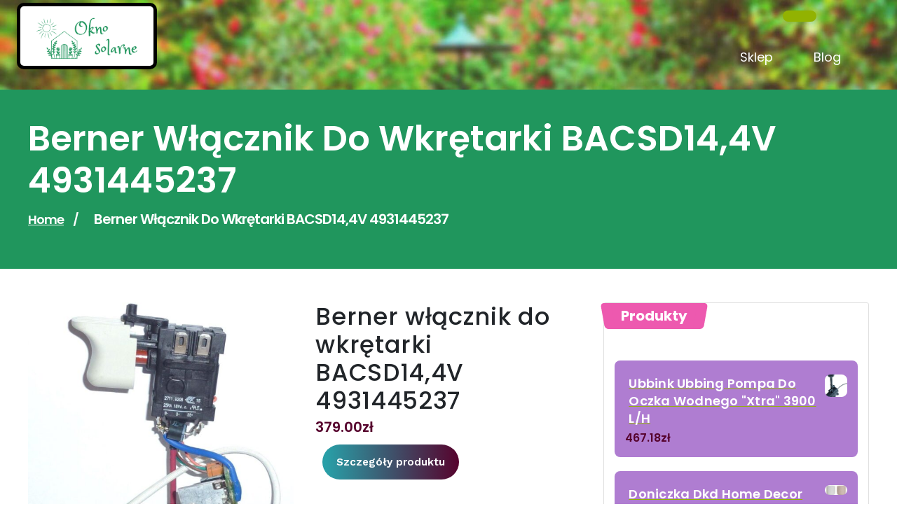

--- FILE ---
content_type: text/html; charset=UTF-8
request_url: https://oknasolar.pl/produkt/berner-wlacznik-do-wkretarki-bacsd144v-4931445237/
body_size: 15238
content:
<!DOCTYPE html>
<html lang="pl-PL">
	<head>
		<meta charset="UTF-8">
		<meta name="viewport" content="width=device-width, initial-scale=1">
		<link rel="profile" href="https://gmpg.org/xfn/11">
				<link rel="pingback" href="https://oknasolar.pl/xmlrpc.php">
				<title>Berner włącznik do wkrętarki BACSD14,4V 4931445237 &#8211; Oknosolarne</title>
<meta name='robots' content='max-image-preview:large' />
<link rel='dns-prefetch' href='//fonts.googleapis.com' />
<link rel="alternate" type="application/rss+xml" title="Oknosolarne &raquo; Kanał z wpisami" href="https://oknasolar.pl/feed/" />
<link rel="alternate" type="application/rss+xml" title="Oknosolarne &raquo; Kanał z komentarzami" href="https://oknasolar.pl/comments/feed/" />
<link rel="alternate" type="application/rss+xml" title="Oknosolarne &raquo; Berner włącznik do wkrętarki BACSD14,4V 4931445237 Kanał z komentarzami" href="https://oknasolar.pl/produkt/berner-wlacznik-do-wkretarki-bacsd144v-4931445237/feed/" />
<script type="text/javascript">
window._wpemojiSettings = {"baseUrl":"https:\/\/s.w.org\/images\/core\/emoji\/14.0.0\/72x72\/","ext":".png","svgUrl":"https:\/\/s.w.org\/images\/core\/emoji\/14.0.0\/svg\/","svgExt":".svg","source":{"concatemoji":"https:\/\/oknasolar.pl\/wp-includes\/js\/wp-emoji-release.min.js?ver=6.2"}};
/*! This file is auto-generated */
!function(e,a,t){var n,r,o,i=a.createElement("canvas"),p=i.getContext&&i.getContext("2d");function s(e,t){p.clearRect(0,0,i.width,i.height),p.fillText(e,0,0);e=i.toDataURL();return p.clearRect(0,0,i.width,i.height),p.fillText(t,0,0),e===i.toDataURL()}function c(e){var t=a.createElement("script");t.src=e,t.defer=t.type="text/javascript",a.getElementsByTagName("head")[0].appendChild(t)}for(o=Array("flag","emoji"),t.supports={everything:!0,everythingExceptFlag:!0},r=0;r<o.length;r++)t.supports[o[r]]=function(e){if(p&&p.fillText)switch(p.textBaseline="top",p.font="600 32px Arial",e){case"flag":return s("\ud83c\udff3\ufe0f\u200d\u26a7\ufe0f","\ud83c\udff3\ufe0f\u200b\u26a7\ufe0f")?!1:!s("\ud83c\uddfa\ud83c\uddf3","\ud83c\uddfa\u200b\ud83c\uddf3")&&!s("\ud83c\udff4\udb40\udc67\udb40\udc62\udb40\udc65\udb40\udc6e\udb40\udc67\udb40\udc7f","\ud83c\udff4\u200b\udb40\udc67\u200b\udb40\udc62\u200b\udb40\udc65\u200b\udb40\udc6e\u200b\udb40\udc67\u200b\udb40\udc7f");case"emoji":return!s("\ud83e\udef1\ud83c\udffb\u200d\ud83e\udef2\ud83c\udfff","\ud83e\udef1\ud83c\udffb\u200b\ud83e\udef2\ud83c\udfff")}return!1}(o[r]),t.supports.everything=t.supports.everything&&t.supports[o[r]],"flag"!==o[r]&&(t.supports.everythingExceptFlag=t.supports.everythingExceptFlag&&t.supports[o[r]]);t.supports.everythingExceptFlag=t.supports.everythingExceptFlag&&!t.supports.flag,t.DOMReady=!1,t.readyCallback=function(){t.DOMReady=!0},t.supports.everything||(n=function(){t.readyCallback()},a.addEventListener?(a.addEventListener("DOMContentLoaded",n,!1),e.addEventListener("load",n,!1)):(e.attachEvent("onload",n),a.attachEvent("onreadystatechange",function(){"complete"===a.readyState&&t.readyCallback()})),(e=t.source||{}).concatemoji?c(e.concatemoji):e.wpemoji&&e.twemoji&&(c(e.twemoji),c(e.wpemoji)))}(window,document,window._wpemojiSettings);
</script>
<style type="text/css">
img.wp-smiley,
img.emoji {
	display: inline !important;
	border: none !important;
	box-shadow: none !important;
	height: 1em !important;
	width: 1em !important;
	margin: 0 0.07em !important;
	vertical-align: -0.1em !important;
	background: none !important;
	padding: 0 !important;
}
</style>
	<link rel='stylesheet' id='wp-block-library-css' href='https://oknasolar.pl/wp-includes/css/dist/block-library/style.min.css?ver=6.2' type='text/css' media='all' />
<link rel='stylesheet' id='wc-blocks-vendors-style-css' href='https://oknasolar.pl/wp-content/plugins/woocommerce/packages/woocommerce-blocks/build/wc-blocks-vendors-style.css?ver=9.8.4' type='text/css' media='all' />
<link rel='stylesheet' id='wc-blocks-style-css' href='https://oknasolar.pl/wp-content/plugins/woocommerce/packages/woocommerce-blocks/build/wc-blocks-style.css?ver=9.8.4' type='text/css' media='all' />
<link rel='stylesheet' id='classic-theme-styles-css' href='https://oknasolar.pl/wp-includes/css/classic-themes.min.css?ver=6.2' type='text/css' media='all' />
<style id='global-styles-inline-css' type='text/css'>
body{--wp--preset--color--black: #000000;--wp--preset--color--cyan-bluish-gray: #abb8c3;--wp--preset--color--white: #ffffff;--wp--preset--color--pale-pink: #f78da7;--wp--preset--color--vivid-red: #cf2e2e;--wp--preset--color--luminous-vivid-orange: #ff6900;--wp--preset--color--luminous-vivid-amber: #fcb900;--wp--preset--color--light-green-cyan: #7bdcb5;--wp--preset--color--vivid-green-cyan: #00d084;--wp--preset--color--pale-cyan-blue: #8ed1fc;--wp--preset--color--vivid-cyan-blue: #0693e3;--wp--preset--color--vivid-purple: #9b51e0;--wp--preset--gradient--vivid-cyan-blue-to-vivid-purple: linear-gradient(135deg,rgba(6,147,227,1) 0%,rgb(155,81,224) 100%);--wp--preset--gradient--light-green-cyan-to-vivid-green-cyan: linear-gradient(135deg,rgb(122,220,180) 0%,rgb(0,208,130) 100%);--wp--preset--gradient--luminous-vivid-amber-to-luminous-vivid-orange: linear-gradient(135deg,rgba(252,185,0,1) 0%,rgba(255,105,0,1) 100%);--wp--preset--gradient--luminous-vivid-orange-to-vivid-red: linear-gradient(135deg,rgba(255,105,0,1) 0%,rgb(207,46,46) 100%);--wp--preset--gradient--very-light-gray-to-cyan-bluish-gray: linear-gradient(135deg,rgb(238,238,238) 0%,rgb(169,184,195) 100%);--wp--preset--gradient--cool-to-warm-spectrum: linear-gradient(135deg,rgb(74,234,220) 0%,rgb(151,120,209) 20%,rgb(207,42,186) 40%,rgb(238,44,130) 60%,rgb(251,105,98) 80%,rgb(254,248,76) 100%);--wp--preset--gradient--blush-light-purple: linear-gradient(135deg,rgb(255,206,236) 0%,rgb(152,150,240) 100%);--wp--preset--gradient--blush-bordeaux: linear-gradient(135deg,rgb(254,205,165) 0%,rgb(254,45,45) 50%,rgb(107,0,62) 100%);--wp--preset--gradient--luminous-dusk: linear-gradient(135deg,rgb(255,203,112) 0%,rgb(199,81,192) 50%,rgb(65,88,208) 100%);--wp--preset--gradient--pale-ocean: linear-gradient(135deg,rgb(255,245,203) 0%,rgb(182,227,212) 50%,rgb(51,167,181) 100%);--wp--preset--gradient--electric-grass: linear-gradient(135deg,rgb(202,248,128) 0%,rgb(113,206,126) 100%);--wp--preset--gradient--midnight: linear-gradient(135deg,rgb(2,3,129) 0%,rgb(40,116,252) 100%);--wp--preset--duotone--dark-grayscale: url('#wp-duotone-dark-grayscale');--wp--preset--duotone--grayscale: url('#wp-duotone-grayscale');--wp--preset--duotone--purple-yellow: url('#wp-duotone-purple-yellow');--wp--preset--duotone--blue-red: url('#wp-duotone-blue-red');--wp--preset--duotone--midnight: url('#wp-duotone-midnight');--wp--preset--duotone--magenta-yellow: url('#wp-duotone-magenta-yellow');--wp--preset--duotone--purple-green: url('#wp-duotone-purple-green');--wp--preset--duotone--blue-orange: url('#wp-duotone-blue-orange');--wp--preset--font-size--small: 13px;--wp--preset--font-size--medium: 20px;--wp--preset--font-size--large: 36px;--wp--preset--font-size--x-large: 42px;--wp--preset--spacing--20: 0.44rem;--wp--preset--spacing--30: 0.67rem;--wp--preset--spacing--40: 1rem;--wp--preset--spacing--50: 1.5rem;--wp--preset--spacing--60: 2.25rem;--wp--preset--spacing--70: 3.38rem;--wp--preset--spacing--80: 5.06rem;--wp--preset--shadow--natural: 6px 6px 9px rgba(0, 0, 0, 0.2);--wp--preset--shadow--deep: 12px 12px 50px rgba(0, 0, 0, 0.4);--wp--preset--shadow--sharp: 6px 6px 0px rgba(0, 0, 0, 0.2);--wp--preset--shadow--outlined: 6px 6px 0px -3px rgba(255, 255, 255, 1), 6px 6px rgba(0, 0, 0, 1);--wp--preset--shadow--crisp: 6px 6px 0px rgba(0, 0, 0, 1);}:where(.is-layout-flex){gap: 0.5em;}body .is-layout-flow > .alignleft{float: left;margin-inline-start: 0;margin-inline-end: 2em;}body .is-layout-flow > .alignright{float: right;margin-inline-start: 2em;margin-inline-end: 0;}body .is-layout-flow > .aligncenter{margin-left: auto !important;margin-right: auto !important;}body .is-layout-constrained > .alignleft{float: left;margin-inline-start: 0;margin-inline-end: 2em;}body .is-layout-constrained > .alignright{float: right;margin-inline-start: 2em;margin-inline-end: 0;}body .is-layout-constrained > .aligncenter{margin-left: auto !important;margin-right: auto !important;}body .is-layout-constrained > :where(:not(.alignleft):not(.alignright):not(.alignfull)){max-width: var(--wp--style--global--content-size);margin-left: auto !important;margin-right: auto !important;}body .is-layout-constrained > .alignwide{max-width: var(--wp--style--global--wide-size);}body .is-layout-flex{display: flex;}body .is-layout-flex{flex-wrap: wrap;align-items: center;}body .is-layout-flex > *{margin: 0;}:where(.wp-block-columns.is-layout-flex){gap: 2em;}.has-black-color{color: var(--wp--preset--color--black) !important;}.has-cyan-bluish-gray-color{color: var(--wp--preset--color--cyan-bluish-gray) !important;}.has-white-color{color: var(--wp--preset--color--white) !important;}.has-pale-pink-color{color: var(--wp--preset--color--pale-pink) !important;}.has-vivid-red-color{color: var(--wp--preset--color--vivid-red) !important;}.has-luminous-vivid-orange-color{color: var(--wp--preset--color--luminous-vivid-orange) !important;}.has-luminous-vivid-amber-color{color: var(--wp--preset--color--luminous-vivid-amber) !important;}.has-light-green-cyan-color{color: var(--wp--preset--color--light-green-cyan) !important;}.has-vivid-green-cyan-color{color: var(--wp--preset--color--vivid-green-cyan) !important;}.has-pale-cyan-blue-color{color: var(--wp--preset--color--pale-cyan-blue) !important;}.has-vivid-cyan-blue-color{color: var(--wp--preset--color--vivid-cyan-blue) !important;}.has-vivid-purple-color{color: var(--wp--preset--color--vivid-purple) !important;}.has-black-background-color{background-color: var(--wp--preset--color--black) !important;}.has-cyan-bluish-gray-background-color{background-color: var(--wp--preset--color--cyan-bluish-gray) !important;}.has-white-background-color{background-color: var(--wp--preset--color--white) !important;}.has-pale-pink-background-color{background-color: var(--wp--preset--color--pale-pink) !important;}.has-vivid-red-background-color{background-color: var(--wp--preset--color--vivid-red) !important;}.has-luminous-vivid-orange-background-color{background-color: var(--wp--preset--color--luminous-vivid-orange) !important;}.has-luminous-vivid-amber-background-color{background-color: var(--wp--preset--color--luminous-vivid-amber) !important;}.has-light-green-cyan-background-color{background-color: var(--wp--preset--color--light-green-cyan) !important;}.has-vivid-green-cyan-background-color{background-color: var(--wp--preset--color--vivid-green-cyan) !important;}.has-pale-cyan-blue-background-color{background-color: var(--wp--preset--color--pale-cyan-blue) !important;}.has-vivid-cyan-blue-background-color{background-color: var(--wp--preset--color--vivid-cyan-blue) !important;}.has-vivid-purple-background-color{background-color: var(--wp--preset--color--vivid-purple) !important;}.has-black-border-color{border-color: var(--wp--preset--color--black) !important;}.has-cyan-bluish-gray-border-color{border-color: var(--wp--preset--color--cyan-bluish-gray) !important;}.has-white-border-color{border-color: var(--wp--preset--color--white) !important;}.has-pale-pink-border-color{border-color: var(--wp--preset--color--pale-pink) !important;}.has-vivid-red-border-color{border-color: var(--wp--preset--color--vivid-red) !important;}.has-luminous-vivid-orange-border-color{border-color: var(--wp--preset--color--luminous-vivid-orange) !important;}.has-luminous-vivid-amber-border-color{border-color: var(--wp--preset--color--luminous-vivid-amber) !important;}.has-light-green-cyan-border-color{border-color: var(--wp--preset--color--light-green-cyan) !important;}.has-vivid-green-cyan-border-color{border-color: var(--wp--preset--color--vivid-green-cyan) !important;}.has-pale-cyan-blue-border-color{border-color: var(--wp--preset--color--pale-cyan-blue) !important;}.has-vivid-cyan-blue-border-color{border-color: var(--wp--preset--color--vivid-cyan-blue) !important;}.has-vivid-purple-border-color{border-color: var(--wp--preset--color--vivid-purple) !important;}.has-vivid-cyan-blue-to-vivid-purple-gradient-background{background: var(--wp--preset--gradient--vivid-cyan-blue-to-vivid-purple) !important;}.has-light-green-cyan-to-vivid-green-cyan-gradient-background{background: var(--wp--preset--gradient--light-green-cyan-to-vivid-green-cyan) !important;}.has-luminous-vivid-amber-to-luminous-vivid-orange-gradient-background{background: var(--wp--preset--gradient--luminous-vivid-amber-to-luminous-vivid-orange) !important;}.has-luminous-vivid-orange-to-vivid-red-gradient-background{background: var(--wp--preset--gradient--luminous-vivid-orange-to-vivid-red) !important;}.has-very-light-gray-to-cyan-bluish-gray-gradient-background{background: var(--wp--preset--gradient--very-light-gray-to-cyan-bluish-gray) !important;}.has-cool-to-warm-spectrum-gradient-background{background: var(--wp--preset--gradient--cool-to-warm-spectrum) !important;}.has-blush-light-purple-gradient-background{background: var(--wp--preset--gradient--blush-light-purple) !important;}.has-blush-bordeaux-gradient-background{background: var(--wp--preset--gradient--blush-bordeaux) !important;}.has-luminous-dusk-gradient-background{background: var(--wp--preset--gradient--luminous-dusk) !important;}.has-pale-ocean-gradient-background{background: var(--wp--preset--gradient--pale-ocean) !important;}.has-electric-grass-gradient-background{background: var(--wp--preset--gradient--electric-grass) !important;}.has-midnight-gradient-background{background: var(--wp--preset--gradient--midnight) !important;}.has-small-font-size{font-size: var(--wp--preset--font-size--small) !important;}.has-medium-font-size{font-size: var(--wp--preset--font-size--medium) !important;}.has-large-font-size{font-size: var(--wp--preset--font-size--large) !important;}.has-x-large-font-size{font-size: var(--wp--preset--font-size--x-large) !important;}
.wp-block-navigation a:where(:not(.wp-element-button)){color: inherit;}
:where(.wp-block-columns.is-layout-flex){gap: 2em;}
.wp-block-pullquote{font-size: 1.5em;line-height: 1.6;}
</style>
<link rel='stylesheet' id='woocommerce-layout-css' href='https://oknasolar.pl/wp-content/plugins/woocommerce/assets/css/woocommerce-layout.css?ver=7.6.0' type='text/css' media='all' />
<link rel='stylesheet' id='woocommerce-smallscreen-css' href='https://oknasolar.pl/wp-content/plugins/woocommerce/assets/css/woocommerce-smallscreen.css?ver=7.6.0' type='text/css' media='only screen and (max-width: 768px)' />
<link rel='stylesheet' id='woocommerce-general-css' href='https://oknasolar.pl/wp-content/plugins/woocommerce/assets/css/woocommerce.css?ver=7.6.0' type='text/css' media='all' />
<style id='woocommerce-inline-inline-css' type='text/css'>
.woocommerce form .form-row .required { visibility: visible; }
</style>
<link rel='stylesheet' id='swiper-css' href='https://oknasolar.pl/wp-content/themes/garden-landscaping-coach/assets/css/swiper.css?ver=6.2' type='text/css' media='all' />
<link rel='stylesheet' id='bootstrap-min-css' href='https://oknasolar.pl/wp-content/themes/garden-landscaping-coach/assets/css/bootstrap.min.css?ver=6.2' type='text/css' media='all' />
<link rel='stylesheet' id='owl-carousel-min-css' href='https://oknasolar.pl/wp-content/themes/garden-landscaping-coach/assets/css/owl.carousel.min.css?ver=6.2' type='text/css' media='all' />
<link rel='stylesheet' id='font-awesome-css' href='https://oknasolar.pl/wp-content/themes/garden-landscaping-coach/assets/css/fonts/font-awesome/css/font-awesome.min.css?ver=6.2' type='text/css' media='all' />
<link rel='stylesheet' id='animate-css' href='https://oknasolar.pl/wp-content/themes/garden-landscaping-coach/assets/css/animate.css?ver=6.2' type='text/css' media='all' />
<link rel='stylesheet' id='gardenlandscapingcoach-editor-style-css' href='https://oknasolar.pl/wp-content/themes/garden-landscaping-coach/assets/css/editor-style.css?ver=6.2' type='text/css' media='all' />
<link rel='stylesheet' id='gardenlandscapingcoach-main-css' href='https://oknasolar.pl/wp-content/themes/garden-landscaping-coach/assets/css/main.css?ver=6.2' type='text/css' media='all' />
<link rel='stylesheet' id='gardenlandscapingcoach-woo-css' href='https://oknasolar.pl/wp-content/themes/garden-landscaping-coach/assets/css/woo.css?ver=6.2' type='text/css' media='all' />
<link rel='stylesheet' id='gardenlandscapingcoach-style-css' href='https://oknasolar.pl/wp-content/themes/garden-landscaping-coach/style.css?ver=6.2' type='text/css' media='all' />
<style id='gardenlandscapingcoach-style-inline-css' type='text/css'>
.slider-area::after  {
					content: '';
					position: absolute;
					left: 0;
					right: 0;
					bottom: 0;
					width: 100%;
					height: 87px;
					animation: moveleftbounce 3s linear infinite
				}.breadcrumb-section {
					background: #607377;
				}

</style>
<link rel='stylesheet' id='gardenlandscapingcoach-fonts-css' href='//fonts.googleapis.com/css?family=Work+Sans%3Aital%2Cwght%400%2C300%3B0%2C400%3B0%2C500%3B0%2C600%3B0%2C700%3B0%2C800%3B0%2C900%3B1%2C400%3B1%2C600%3B1%2C700&#038;subset=latin%2Clatin-ext' type='text/css' media='all' />
<link rel='stylesheet' id='garden_landscaping_coach-google-fonts-Philosopher-css' href='https://fonts.googleapis.com/css2?family=Philosopher%3Aital%2Cwght%400%2C700%3B1%2C400&#038;display=swap%22+rel%3D%22stylesheet&#038;ver=6.2' type='text/css' media='all' />
<link rel='stylesheet' id='garden_landscaping_coach-google-fonts-Kaushan-css' href='https://fonts.googleapis.com/css2?family=Kaushan+Script&#038;display=swap&#038;ver=6.2' type='text/css' media='all' />
<script type='text/javascript' src='https://oknasolar.pl/wp-includes/js/jquery/jquery.min.js?ver=3.6.3' id='jquery-core-js'></script>
<script type='text/javascript' src='https://oknasolar.pl/wp-includes/js/jquery/jquery-migrate.min.js?ver=3.4.0' id='jquery-migrate-js'></script>
<script type='text/javascript' src='https://oknasolar.pl/wp-content/themes/garden-landscaping-coach/assets/js/swiper.js?ver=1' id='swiperjs-js'></script>
<script type='text/javascript' src='https://oknasolar.pl/wp-content/themes/garden-landscaping-coach/assets/js/wow.min.js?ver=6.2' id='wow-min-js'></script>
<link rel="https://api.w.org/" href="https://oknasolar.pl/wp-json/" /><link rel="alternate" type="application/json" href="https://oknasolar.pl/wp-json/wp/v3/product/1589" /><link rel="EditURI" type="application/rsd+xml" title="RSD" href="https://oknasolar.pl/xmlrpc.php?rsd" />
<link rel="wlwmanifest" type="application/wlwmanifest+xml" href="https://oknasolar.pl/wp-includes/wlwmanifest.xml" />
<meta name="generator" content="WordPress 6.2" />
<meta name="generator" content="WooCommerce 7.6.0" />
<link rel="canonical" href="https://oknasolar.pl/produkt/berner-wlacznik-do-wkretarki-bacsd144v-4931445237/" />
<link rel='shortlink' href='https://oknasolar.pl/?p=1589' />
<link rel="alternate" type="application/json+oembed" href="https://oknasolar.pl/wp-json/oembed/1.0/embed?url=https%3A%2F%2Foknasolar.pl%2Fprodukt%2Fberner-wlacznik-do-wkretarki-bacsd144v-4931445237%2F" />
<link rel="alternate" type="text/xml+oembed" href="https://oknasolar.pl/wp-json/oembed/1.0/embed?url=https%3A%2F%2Foknasolar.pl%2Fprodukt%2Fberner-wlacznik-do-wkretarki-bacsd144v-4931445237%2F&#038;format=xml" />
	<noscript><style>.woocommerce-product-gallery{ opacity: 1 !important; }</style></noscript>
		<style type="text/css">


		
	


		header.site-header .site-title {
			color: #20965d;

		}

		p.site-description {
			color: #20965d;

		}
		


		
	

		header .h-phn i {
			color: #92B201;
		}

		header .h-phn span {
			color: #fff;
		}

		.main-header .navbar .navbar-menu ul li a,.main-header .navbar .navbar-menu ul li.dropdown>a::after {
			color: #fff;
		}

		..main-header .navbar .navbar-nav > li:hover a {
			border-color: #fff;
		}

		.main-header .navbar .navbar-menu ul li.dropdown .sub-menu a:not(.remove) {
			color: #000;
		}



		.main-header .navbar .navbar-menu ul li.dropdown .sub-menu a {
			background: #fff;
		}


		.main-header .navbar .navbar-menu ul li.dropdown .sub-menu li:hover a {
			background: #92B201 !important;
			color: #000;
		}
	

		.hbtn a {
			background: #92B201;
		}

		.hbtn a:hover {
			background: #fff!important;
		}

		.hbtn a {
			color: #fff;
		}

		.hbtn a:hover {
			color: #92B201!important;
		}






		.hero-style .slide-title h2 {
			color: #000 !important;
		}


		.hero-style .slide-text p {
			color: #5f5f5f;
		}

		.hero-style a.ReadMore {
			color: #fff !important;
		}

		.hero-style a.ReadMore {
			background: #92B201;
		}

		.hero-style a.contactus {
			color: #92B201;
		}

		.hero-style a.contactus {
			border-color: #92B201;
		}






		#service-section h3.section-title {
			color: #006532;
		}

		#service-section .sec-header-bord:before {
			border-color: #92B201;
		}

		#service-section .serimgbrd:before,#service-section .serimgbrd:after {
			border-color: #92B201;
		}

		#service-section .serimgbrd2 {
			border-bottom-color: #92B201;
		}

		#service-section .serimgbrd2:before,#service-section .serimgbrd2:after {
			border-color: #92B201;
		}

		#service-section .single-service h3 {
			color: #006532;
		}

		#service-section .single-service p, #service-section .single-service .description {
			color: #5f5f5f;
		}

		#service-section .serbtn a {
			background: #92B201;
		}

		#service-section .serbtn a {
			color: #fff;
		}


		#service-section {
			padding-top: 5em !important;
		}

		#service-section {
			padding-bottom: 2em !important;
		}




		#blog-section h3.section-title {
			color: #006532;
		}


		#blog-section .sec-header-bord:before {
			border-color: #9FC224;
		}

		#blog-section .blog-item {
			border-color: #9FC224;
		}

		#blog-section .blog-item .blog-content h6.post-title, .blog-item .blog-content h6.post-title a, .blog-item .blog-content .heding {
			color: #006532;
		}

		#blog-section .blog-item .blog-content p {
			color: #5f5f5f;
		}

		#blog-section .blog-item .blog-content a.btn_blog {
			color: #fff;
		}

		#blog-section .blog-item .blog-content a.btn_blog {
			background: #9FC224;
		}




		.copy-right p,.copy-right p a {
			color: #fff;
		}



		.footer-area .widget_text, .footer-area .widget_text p, .wp-block-latest-comments__comment-excerpt p, .wp-block-latest-comments__comment-date, .has-avatars .wp-block-latest-comments__comment .wp-block-latest-comments__comment-excerpt, .has-avatars .wp-block-latest-comments__comment .wp-block-latest-comments__comment-meta,.footer-area .widget_block h1, .footer-area .widget_block h2, .footer-area .widget_block h3, .footer-area .widget_block h4, .footer-area .widget_block h5, .footer-area .widget_block h6,.footer-area .footer-widget .widget:not(.widget_social_widget):not(.widget_tag_cloud) li a {
			color: #fff;
		}


		


	



			h4.site-title{
			color: #646464;
		}
	


			#service-section {
			display: block;
		}
	


	</style>
	<link rel="icon" href="https://oknasolar.pl/wp-content/uploads/2023/02/cropped-cropped-logo-32x32.png" sizes="32x32" />
<link rel="icon" href="https://oknasolar.pl/wp-content/uploads/2023/02/cropped-cropped-logo-192x192.png" sizes="192x192" />
<link rel="apple-touch-icon" href="https://oknasolar.pl/wp-content/uploads/2023/02/cropped-cropped-logo-180x180.png" />
<meta name="msapplication-TileImage" content="https://oknasolar.pl/wp-content/uploads/2023/02/cropped-cropped-logo-270x270.png" />
		<style type="text/css" id="wp-custom-css">
			.woocommerce ul.products li.product a img {
    height: 230px;
    object-fit: contain;
}

.woocommerce ul.products li.product .woocommerce-loop-product__title {
    height: 100px;
    overflow: hidden;
}
.woocommerce ul.products li.product .woocommerce-loop-product__title {
	font-size:18px!important;
}
.widget_products .product-title {
    margin: 5px 4px 4px 5px;
}
.site-logo img{
	    height: auto;
    max-width: 200px;
    background: #000;
    padding: 5px;
    border-radius: 10px;
}
.breadcrumb-section {
    background: #20965d;
    padding: 40px;
}
.row.gy-lg-0.gy-5.wow.fadeInUp{
  animation-name: none !important;
	visibility: visible !important;
}
span.product-title {
    color: #fff;
}		</style>
			</head>
<body class="product-template-default single single-product postid-1589 wp-custom-logo theme-garden-landscaping-coach woocommerce woocommerce-page woocommerce-no-js" > 
<svg xmlns="http://www.w3.org/2000/svg" viewBox="0 0 0 0" width="0" height="0" focusable="false" role="none" style="visibility: hidden; position: absolute; left: -9999px; overflow: hidden;" ><defs><filter id="wp-duotone-dark-grayscale"><feColorMatrix color-interpolation-filters="sRGB" type="matrix" values=" .299 .587 .114 0 0 .299 .587 .114 0 0 .299 .587 .114 0 0 .299 .587 .114 0 0 " /><feComponentTransfer color-interpolation-filters="sRGB" ><feFuncR type="table" tableValues="0 0.49803921568627" /><feFuncG type="table" tableValues="0 0.49803921568627" /><feFuncB type="table" tableValues="0 0.49803921568627" /><feFuncA type="table" tableValues="1 1" /></feComponentTransfer><feComposite in2="SourceGraphic" operator="in" /></filter></defs></svg><svg xmlns="http://www.w3.org/2000/svg" viewBox="0 0 0 0" width="0" height="0" focusable="false" role="none" style="visibility: hidden; position: absolute; left: -9999px; overflow: hidden;" ><defs><filter id="wp-duotone-grayscale"><feColorMatrix color-interpolation-filters="sRGB" type="matrix" values=" .299 .587 .114 0 0 .299 .587 .114 0 0 .299 .587 .114 0 0 .299 .587 .114 0 0 " /><feComponentTransfer color-interpolation-filters="sRGB" ><feFuncR type="table" tableValues="0 1" /><feFuncG type="table" tableValues="0 1" /><feFuncB type="table" tableValues="0 1" /><feFuncA type="table" tableValues="1 1" /></feComponentTransfer><feComposite in2="SourceGraphic" operator="in" /></filter></defs></svg><svg xmlns="http://www.w3.org/2000/svg" viewBox="0 0 0 0" width="0" height="0" focusable="false" role="none" style="visibility: hidden; position: absolute; left: -9999px; overflow: hidden;" ><defs><filter id="wp-duotone-purple-yellow"><feColorMatrix color-interpolation-filters="sRGB" type="matrix" values=" .299 .587 .114 0 0 .299 .587 .114 0 0 .299 .587 .114 0 0 .299 .587 .114 0 0 " /><feComponentTransfer color-interpolation-filters="sRGB" ><feFuncR type="table" tableValues="0.54901960784314 0.98823529411765" /><feFuncG type="table" tableValues="0 1" /><feFuncB type="table" tableValues="0.71764705882353 0.25490196078431" /><feFuncA type="table" tableValues="1 1" /></feComponentTransfer><feComposite in2="SourceGraphic" operator="in" /></filter></defs></svg><svg xmlns="http://www.w3.org/2000/svg" viewBox="0 0 0 0" width="0" height="0" focusable="false" role="none" style="visibility: hidden; position: absolute; left: -9999px; overflow: hidden;" ><defs><filter id="wp-duotone-blue-red"><feColorMatrix color-interpolation-filters="sRGB" type="matrix" values=" .299 .587 .114 0 0 .299 .587 .114 0 0 .299 .587 .114 0 0 .299 .587 .114 0 0 " /><feComponentTransfer color-interpolation-filters="sRGB" ><feFuncR type="table" tableValues="0 1" /><feFuncG type="table" tableValues="0 0.27843137254902" /><feFuncB type="table" tableValues="0.5921568627451 0.27843137254902" /><feFuncA type="table" tableValues="1 1" /></feComponentTransfer><feComposite in2="SourceGraphic" operator="in" /></filter></defs></svg><svg xmlns="http://www.w3.org/2000/svg" viewBox="0 0 0 0" width="0" height="0" focusable="false" role="none" style="visibility: hidden; position: absolute; left: -9999px; overflow: hidden;" ><defs><filter id="wp-duotone-midnight"><feColorMatrix color-interpolation-filters="sRGB" type="matrix" values=" .299 .587 .114 0 0 .299 .587 .114 0 0 .299 .587 .114 0 0 .299 .587 .114 0 0 " /><feComponentTransfer color-interpolation-filters="sRGB" ><feFuncR type="table" tableValues="0 0" /><feFuncG type="table" tableValues="0 0.64705882352941" /><feFuncB type="table" tableValues="0 1" /><feFuncA type="table" tableValues="1 1" /></feComponentTransfer><feComposite in2="SourceGraphic" operator="in" /></filter></defs></svg><svg xmlns="http://www.w3.org/2000/svg" viewBox="0 0 0 0" width="0" height="0" focusable="false" role="none" style="visibility: hidden; position: absolute; left: -9999px; overflow: hidden;" ><defs><filter id="wp-duotone-magenta-yellow"><feColorMatrix color-interpolation-filters="sRGB" type="matrix" values=" .299 .587 .114 0 0 .299 .587 .114 0 0 .299 .587 .114 0 0 .299 .587 .114 0 0 " /><feComponentTransfer color-interpolation-filters="sRGB" ><feFuncR type="table" tableValues="0.78039215686275 1" /><feFuncG type="table" tableValues="0 0.94901960784314" /><feFuncB type="table" tableValues="0.35294117647059 0.47058823529412" /><feFuncA type="table" tableValues="1 1" /></feComponentTransfer><feComposite in2="SourceGraphic" operator="in" /></filter></defs></svg><svg xmlns="http://www.w3.org/2000/svg" viewBox="0 0 0 0" width="0" height="0" focusable="false" role="none" style="visibility: hidden; position: absolute; left: -9999px; overflow: hidden;" ><defs><filter id="wp-duotone-purple-green"><feColorMatrix color-interpolation-filters="sRGB" type="matrix" values=" .299 .587 .114 0 0 .299 .587 .114 0 0 .299 .587 .114 0 0 .299 .587 .114 0 0 " /><feComponentTransfer color-interpolation-filters="sRGB" ><feFuncR type="table" tableValues="0.65098039215686 0.40392156862745" /><feFuncG type="table" tableValues="0 1" /><feFuncB type="table" tableValues="0.44705882352941 0.4" /><feFuncA type="table" tableValues="1 1" /></feComponentTransfer><feComposite in2="SourceGraphic" operator="in" /></filter></defs></svg><svg xmlns="http://www.w3.org/2000/svg" viewBox="0 0 0 0" width="0" height="0" focusable="false" role="none" style="visibility: hidden; position: absolute; left: -9999px; overflow: hidden;" ><defs><filter id="wp-duotone-blue-orange"><feColorMatrix color-interpolation-filters="sRGB" type="matrix" values=" .299 .587 .114 0 0 .299 .587 .114 0 0 .299 .587 .114 0 0 .299 .587 .114 0 0 " /><feComponentTransfer color-interpolation-filters="sRGB" ><feFuncR type="table" tableValues="0.098039215686275 1" /><feFuncG type="table" tableValues="0 0.66274509803922" /><feFuncB type="table" tableValues="0.84705882352941 0.41960784313725" /><feFuncA type="table" tableValues="1 1" /></feComponentTransfer><feComposite in2="SourceGraphic" operator="in" /></filter></defs></svg>
	<div id="page" class="site">
		<a class="skip-link screen-reader-text" href="#content">Skip to content</a>
	
		<a href="https://oknasolar.pl/" id="custom-header" rel="home">
		<img src="https://oknasolar.pl/wp-content/uploads/2023/02/cropped-garden-back.jpg" width="2000" height="200" alt="Oknosolarne">
	</a>	
<!-- Header Area -->

	
<div class="main">
    <header class="main-header site-header is-sticky-on">
		<div class="container">
			<div class="header-section">
				<div class="headfer-content row">

					<div class="col-md-3 col-lg-3 col-sm-12 pd-0">

						<div class="site-logo">
							<a href="https://oknasolar.pl/" class="custom-logo-link" rel="home"><img width="500" height="224" src="https://oknasolar.pl/wp-content/uploads/2023/02/cropped-logo.png" class="custom-logo" alt="Oknosolarne" decoding="async" srcset="https://oknasolar.pl/wp-content/uploads/2023/02/cropped-logo.png 500w, https://oknasolar.pl/wp-content/uploads/2023/02/cropped-logo-300x134.png 300w" sizes="(max-width: 500px) 100vw, 500px" /></a>						</div>

						<div class="box-info">
													</div>
					</div>
					<div class="col-md-9 col-lg-9 col-sm-12 site-menu">
						<div style="width: 100%;">
							<div class="row">

								<div class="col-lg-9 col-md-8 col-sm-12">
									
									<div class="phn con">
										<a class="h-phn" href="telto:">
											<i class="" aria-hidden="true"></i>
											<span></span>
										</a>
									</div>
								</div>
								 

								<div class="col-lg-3 col-md-4 col-sm-12">
									<div class="dmob">
												                        	<div class="hbtn">
											<a class="contactus" href="">
																							</a> 
										</div>
									</div>
	                        	</div>

							</div>
							<div class="row header-bottom">
								<div class="menus">
									<nav class="navbar navbar-expand-lg navbaroffcanvase">
									<div class="navbar-menubar">
					                    <!-- Small Divice Menu-->
					                    <button class="navbar-toggler" type="button" data-bs-toggle="collapse" data-bs-target=".navbar-menu"  aria-label="Toggle navigation"> 
					                        <i class="fa fa-bars"></i>
					                    </button>
					                    <div class="collapse navbar-collapse navbar-menu">
						                    <button class="navbar-toggler navbar-toggler-close" type="button" data-bs-toggle="collapse" data-bs-target=".navbar-menu"  aria-label="Toggle navigation"> 
						                        <i class="fa fa-times"></i>
						                    </button> 
											<ul id="menu-123123123" class="navbar-nav main-nav" itemscope itemtype="http://www.schema.org/SiteNavigationElement"><li  id="menu-item-2831" class="menu-item menu-item-type-post_type menu-item-object-page menu-item-home current_page_parent menu-item-2831 nav-item"><a itemprop="url" href="https://oknasolar.pl/" class="nav-link"><span itemprop="name">Sklep</span></a></li>
<li  id="menu-item-2832" class="menu-item menu-item-type-post_type menu-item-object-page menu-item-2832 nav-item"><a itemprop="url" href="https://oknasolar.pl/blog/" class="nav-link"><span itemprop="name">Blog</span></a></li>
</ul>														                        	<div class="hbtn1">
											<a class="contactus" href="">
																							</a> 
										</div>
					                    </div>

					                </div>
					                

									</nav>
		                        </div>
		                        
	                        </div>
						</div>
					</div>
				</div>
			</div>
		</div>

    </header>
	<div class="clearfix"></div>
</div>

	

	<!-- Slider Area -->   
		 <section class="slider-area breadcrumb-section">
	         <div class="container">
            <div class="about-banner-text">   
            	
				<h1>Berner włącznik do wkrętarki BACSD14,4V 4931445237</h1>
				
				<ol class="breadcrumb-list">
					<li><a href="https://oknasolar.pl">Home</a>&nbsp<span style="color: #fff;margin: 0 10px">/</span>&nbsp &nbsp&nbsp<li class="active">Berner włącznik do wkrętarki BACSD14,4V 4931445237</li></li>				</ol>



            </div>
        </div> 

    </section>
    <!-- End Slider Area -->
		
	<div id="content" class="gardenlandscapingcoach-content">

		
	<!-- Product Sidebar Section -->
<section id="product" class="product-section st-py-default">
        <div class="container">
            <div class="row gy-lg-0 gy-5 wow fadeInUp">
			<!--Product Detail-->
							<div id="product-content" class="col-lg-8 my-5">
				
				<div class="woocommerce-notices-wrapper"></div><div id="product-1589" class="product type-product post-1589 status-publish first instock product_cat-pozostale-akcesoria-do-elektronarzedzi product_tag-brzoza-w-ogrodzie product_tag-drzewa-z-bordowymi-liscmi product_tag-grab-zywoplot product_tag-kwiaty-na-ciemny-balkon has-post-thumbnail product-type-external">

	<div class="woocommerce-product-gallery woocommerce-product-gallery--with-images woocommerce-product-gallery--columns-4 images" data-columns="4" style="opacity: 0; transition: opacity .25s ease-in-out;">
	<figure class="woocommerce-product-gallery__wrapper">
		<div data-thumb="https://oknasolar.pl/wp-content/uploads/2023/02/i-berner-wlacznik-do-wkretarki-bacsd14-4v-4931445237-100x100.jpg" data-thumb-alt="" class="woocommerce-product-gallery__image"><a href="https://oknasolar.pl/wp-content/uploads/2023/02/i-berner-wlacznik-do-wkretarki-bacsd14-4v-4931445237.jpg"><img width="600" height="778" src="https://oknasolar.pl/wp-content/uploads/2023/02/i-berner-wlacznik-do-wkretarki-bacsd14-4v-4931445237-600x778.jpg" class="wp-post-image" alt="" decoding="async" loading="lazy" title="i-berner-wlacznik-do-wkretarki-bacsd14-4v-4931445237" data-caption="" data-src="https://oknasolar.pl/wp-content/uploads/2023/02/i-berner-wlacznik-do-wkretarki-bacsd14-4v-4931445237.jpg" data-large_image="https://oknasolar.pl/wp-content/uploads/2023/02/i-berner-wlacznik-do-wkretarki-bacsd14-4v-4931445237.jpg" data-large_image_width="1365" data-large_image_height="1771" srcset="https://oknasolar.pl/wp-content/uploads/2023/02/i-berner-wlacznik-do-wkretarki-bacsd14-4v-4931445237-600x778.jpg 600w, https://oknasolar.pl/wp-content/uploads/2023/02/i-berner-wlacznik-do-wkretarki-bacsd14-4v-4931445237-231x300.jpg 231w, https://oknasolar.pl/wp-content/uploads/2023/02/i-berner-wlacznik-do-wkretarki-bacsd14-4v-4931445237-789x1024.jpg 789w, https://oknasolar.pl/wp-content/uploads/2023/02/i-berner-wlacznik-do-wkretarki-bacsd14-4v-4931445237-768x996.jpg 768w, https://oknasolar.pl/wp-content/uploads/2023/02/i-berner-wlacznik-do-wkretarki-bacsd14-4v-4931445237-1184x1536.jpg 1184w, https://oknasolar.pl/wp-content/uploads/2023/02/i-berner-wlacznik-do-wkretarki-bacsd14-4v-4931445237.jpg 1365w" sizes="(max-width: 600px) 100vw, 600px" /></a></div>	</figure>
</div>

	<div class="summary entry-summary">
		<h1 class="product_title entry-title">Berner włącznik do wkrętarki BACSD14,4V 4931445237</h1><p class="price"><span class="woocommerce-Price-amount amount"><bdi>379.00<span class="woocommerce-Price-currencySymbol">&#122;&#322;</span></bdi></span></p>

<form class="cart" action="https://oknasolar.pl/786" method="get">
	
	<button type="submit" class="single_add_to_cart_button button alt wp-element-button">Szczegóły produktu</button>

	
	</form>

<div class="product_meta">

	
	
		<span class="sku_wrapper">SKU: <span class="sku">4dd1ccd20b73</span></span>

	
	<span class="posted_in">Kategoria: <a href="https://oknasolar.pl/kategoria-produktu/pozostale-akcesoria-do-elektronarzedzi/" rel="tag">Pozostałe akcesoria do elektronarzędzi</a></span>
	<span class="tagged_as">Tagi: <a href="https://oknasolar.pl/tag-produktu/brzoza-w-ogrodzie/" rel="tag">brzoza w ogrodzie</a>, <a href="https://oknasolar.pl/tag-produktu/drzewa-z-bordowymi-liscmi/" rel="tag">drzewa z bordowymi liśćmi</a>, <a href="https://oknasolar.pl/tag-produktu/grab-zywoplot/" rel="tag">grab zywoplot</a>, <a href="https://oknasolar.pl/tag-produktu/kwiaty-na-ciemny-balkon/" rel="tag">kwiaty na ciemny balkon</a></span>
	
</div>
	</div>

	
	<div class="woocommerce-tabs wc-tabs-wrapper">
		<ul class="tabs wc-tabs" role="tablist">
							<li class="description_tab" id="tab-title-description" role="tab" aria-controls="tab-description">
					<a href="#tab-description">
						Opis					</a>
				</li>
					</ul>
					<div class="woocommerce-Tabs-panel woocommerce-Tabs-panel--description panel entry-content wc-tab" id="tab-description" role="tabpanel" aria-labelledby="tab-title-description">
				
	<h2>Opis</h2>

<p>WŁĄCZNIK &#8211; NOWY ORYGINALNY BERNERnr katalogowy: 4931445237 pasuje do modeli: BACSD 14,4V</p>
<p><span style="font-weight: 400">wawrzynek burkwooda<br />
, ozdobne<br />
, tytyrytki<br />
, mizetib<br />
, ogód<br />
, figowiec bengalski<br />
, trawnik po zimie co robic<br />
, szare mydło na mszyce proporcje<br />
, dobroczynki<br />
, anemia objawy forum<br />
, zestawy ogrodowe obi<br />
, ozdoby świąteczne jak zrobić<br />
, skrzynki na balkon<br />
, jak zrobić ładny skalniak<br />
</span><span style="font-weight: 400"><br />
</span><span style="font-weight: 400">yyyyy</span></p>
<table>
<thead>
<tr>
<td>Berner</td>
<td>Pozostałe akcesoria do elektronarzędzi</td>
</tr>
</thead>
</table>
<p>&nbsp;</p>
			</div>
		
			</div>


	<section class="related products">

					<h2>Podobne produkty</h2>
				
		<ul class="products columns-3">

			
					<li class="product type-product post-6005 status-publish first instock product_cat-pozostale-akcesoria-do-elektronarzedzi product_tag-drzewa-wielopniowe product_tag-kompozycje-ogrodowe product_tag-krzew-kulisty product_tag-niskie-krzewy-czerwone has-post-thumbnail product-type-external">
	<a href="https://oknasolar.pl/produkt/nova-pierscien-zabierakowy-83mm-do-uchwytu-tokarskiego-n3fp/" class="woocommerce-LoopProduct-link woocommerce-loop-product__link"><img width="300" height="300" src="https://oknasolar.pl/wp-content/uploads/2023/02/i-nova-pierscien-zabierakowy-83mm-do-uchwytu-tokarskiego-n3fp-300x300.jpg" class="attachment-woocommerce_thumbnail size-woocommerce_thumbnail" alt="" decoding="async" loading="lazy" srcset="https://oknasolar.pl/wp-content/uploads/2023/02/i-nova-pierscien-zabierakowy-83mm-do-uchwytu-tokarskiego-n3fp-300x300.jpg 300w, https://oknasolar.pl/wp-content/uploads/2023/02/i-nova-pierscien-zabierakowy-83mm-do-uchwytu-tokarskiego-n3fp-150x150.jpg 150w, https://oknasolar.pl/wp-content/uploads/2023/02/i-nova-pierscien-zabierakowy-83mm-do-uchwytu-tokarskiego-n3fp-100x100.jpg 100w" sizes="(max-width: 300px) 100vw, 300px" /><h2 class="woocommerce-loop-product__title">Nova Pierścień Zabierakowy 83Mm Do Uchwytu Tokarskiego N3FP</h2>
	<span class="price"><span class="woocommerce-Price-amount amount"><bdi>103.00<span class="woocommerce-Price-currencySymbol">&#122;&#322;</span></bdi></span></span>
</a><a href="https://oknasolar.pl/2983" data-quantity="1" class="button wp-element-button product_type_external" data-product_id="6005" data-product_sku="2ccb49621294" aria-label="Szczegóły produktu" rel="nofollow">Szczegóły produktu</a></li>

			
					<li class="product type-product post-1648 status-publish instock product_cat-pozostale-akcesoria-do-elektronarzedzi product_tag-hosty-w-ogrodzie-aranzacje product_tag-kule-w-ogrodzie-kompozycje product_tag-orlaja product_tag-rosliny-na-skarpe-w-sloncu has-post-thumbnail product-type-external">
	<a href="https://oknasolar.pl/produkt/worx-laczniki-przewodow-granicznych-5szt-wa0198/" class="woocommerce-LoopProduct-link woocommerce-loop-product__link"><img width="164" height="86" src="https://oknasolar.pl/wp-content/uploads/2023/02/i-worx-laczniki-przewodow-granicznych-5szt-wa0198.jpg" class="attachment-woocommerce_thumbnail size-woocommerce_thumbnail" alt="" decoding="async" loading="lazy" /><h2 class="woocommerce-loop-product__title">Worx Łaczniki Przewodów Granicznych 5Szt Wa0198</h2>
	<span class="price"><span class="woocommerce-Price-amount amount"><bdi>55.90<span class="woocommerce-Price-currencySymbol">&#122;&#322;</span></bdi></span></span>
</a><a href="https://oknasolar.pl/815" data-quantity="1" class="button wp-element-button product_type_external" data-product_id="1648" data-product_sku="e2420b6ae86f" aria-label="Szczegóły produktu" rel="nofollow">Szczegóły produktu</a></li>

			
					<li class="product type-product post-1601 status-publish last instock product_cat-pozostale-akcesoria-do-elektronarzedzi product_tag-brzozy-niskopienne product_tag-czosnek-ozdobny-zdjecia product_tag-drzewo-wielopniowe product_tag-kule-w-ogrodzie-kompozycje product_tag-ogrod-bylinowy product_tag-rosliny-podobne-do-bukszpanu product_tag-tulipany-aranzacje-w-ogrodzie has-post-thumbnail product-type-external">
	<a href="https://oknasolar.pl/produkt/bernardo-zestaw-tulei-zaciskowych-m-24-33-6szt-105050/" class="woocommerce-LoopProduct-link woocommerce-loop-product__link"><img width="300" height="300" src="https://oknasolar.pl/wp-content/uploads/2023/02/i-bernardo-zestaw-tulei-zaciskowych-m-24-33-6szt-105050-300x300.jpg" class="attachment-woocommerce_thumbnail size-woocommerce_thumbnail" alt="" decoding="async" loading="lazy" srcset="https://oknasolar.pl/wp-content/uploads/2023/02/i-bernardo-zestaw-tulei-zaciskowych-m-24-33-6szt-105050-300x300.jpg 300w, https://oknasolar.pl/wp-content/uploads/2023/02/i-bernardo-zestaw-tulei-zaciskowych-m-24-33-6szt-105050-150x150.jpg 150w, https://oknasolar.pl/wp-content/uploads/2023/02/i-bernardo-zestaw-tulei-zaciskowych-m-24-33-6szt-105050-100x100.jpg 100w" sizes="(max-width: 300px) 100vw, 300px" /><h2 class="woocommerce-loop-product__title">Bernardo Zestaw Tulei Zaciskowych M 24 33 6Szt. 105050</h2>
	<span class="price"><span class="woocommerce-Price-amount amount"><bdi>631.73<span class="woocommerce-Price-currencySymbol">&#122;&#322;</span></bdi></span></span>
</a><a href="https://oknasolar.pl/792" data-quantity="1" class="button wp-element-button product_type_external" data-product_id="1601" data-product_sku="88102af14b47" aria-label="Szczegóły produktu" rel="nofollow">Szczegóły produktu</a></li>

			
					<li class="product type-product post-4592 status-publish first instock product_cat-pozostale-akcesoria-do-elektronarzedzi product_tag-czosnek-ozdobny-aranzacje product_tag-drzewo-o-bordowych-lisciach-i-rozowych-kwiatach product_tag-niskie-krzewy-czerwone product_tag-palikowanie-drzew product_tag-rosliny-pnace-jednoroczne product_tag-trawy-ozdobne-aranzacje has-post-thumbnail product-type-external">
	<a href="https://oknasolar.pl/produkt/steinel-d-ps40-dysza-plaska-katowa-092016/" class="woocommerce-LoopProduct-link woocommerce-loop-product__link"><img width="144" height="200" src="https://oknasolar.pl/wp-content/uploads/2023/02/i-steinel-d-ps40-dysza-plaska-katowa-092016.jpg" class="attachment-woocommerce_thumbnail size-woocommerce_thumbnail" alt="" decoding="async" loading="lazy" /><h2 class="woocommerce-loop-product__title">Steinel D/PS40 dysza płaska kątowa (092016)</h2>
	<span class="price"><span class="woocommerce-Price-amount amount"><bdi>163.00<span class="woocommerce-Price-currencySymbol">&#122;&#322;</span></bdi></span></span>
</a><a href="https://oknasolar.pl/2277" data-quantity="1" class="button wp-element-button product_type_external" data-product_id="4592" data-product_sku="ed5d83494907" aria-label="Szczegóły produktu" rel="nofollow">Szczegóły produktu</a></li>

			
					<li class="product type-product post-4150 status-publish instock product_cat-pozostale-akcesoria-do-elektronarzedzi product_tag-bordowe-drzewa product_tag-byliny-miododajne product_tag-drzewa-z-bordowymi-liscmi product_tag-ogrod-bezobslugowy product_tag-rosliny-na-taras has-post-thumbnail product-type-external">
	<a href="https://oknasolar.pl/produkt/mafell-zestaw-ogniw-8mm-5szt-do-lancucha-dlutujacego-przystawki-sg-230-091395/" class="woocommerce-LoopProduct-link woocommerce-loop-product__link"><img width="300" height="200" src="https://oknasolar.pl/wp-content/uploads/2023/02/i-mafell-zestaw-ogniw-8mm-5szt-do-lancucha-dlutujacego-przystawki-sg-230-091395-300x200.jpg" class="attachment-woocommerce_thumbnail size-woocommerce_thumbnail" alt="" decoding="async" loading="lazy" /><h2 class="woocommerce-loop-product__title">Mafell Zestaw Ogniw 8Mm 5Szt. Do Łańcucha Dłutującego Przystawki Sg 230 091395</h2>
	<span class="price"><span class="woocommerce-Price-amount amount"><bdi>755.71<span class="woocommerce-Price-currencySymbol">&#122;&#322;</span></bdi></span></span>
</a><a href="https://oknasolar.pl/2058" data-quantity="1" class="button wp-element-button product_type_external" data-product_id="4150" data-product_sku="0ed285de0ae1" aria-label="Szczegóły produktu" rel="nofollow">Szczegóły produktu</a></li>

			
					<li class="product type-product post-3373 status-publish last instock product_cat-pozostale-akcesoria-do-elektronarzedzi product_tag-aranzacja-rabaty-z-iglakami product_tag-aranzacje-ogrodow-nowoczesny-ogrod product_tag-grab-zywoplot product_tag-kamien-na-sciezki product_tag-rosliny-pnace-jednoroczne has-post-thumbnail product-type-external">
	<a href="https://oknasolar.pl/produkt/proma-worek-niepalny-do-pochlaniania-opilkow-opb-25750027/" class="woocommerce-LoopProduct-link woocommerce-loop-product__link"><img width="273" height="300" src="https://oknasolar.pl/wp-content/uploads/2023/02/i-proma-worek-niepalny-do-pochlaniania-opilkow-opb-25750027-273x300.jpg" class="attachment-woocommerce_thumbnail size-woocommerce_thumbnail" alt="" decoding="async" loading="lazy" /><h2 class="woocommerce-loop-product__title">Proma Worek Niepalny Do Pochłaniania Opiłków Opb 25750027</h2>
	<span class="price"><span class="woocommerce-Price-amount amount"><bdi>146.00<span class="woocommerce-Price-currencySymbol">&#122;&#322;</span></bdi></span></span>
</a><a href="https://oknasolar.pl/1670" data-quantity="1" class="button wp-element-button product_type_external" data-product_id="3373" data-product_sku="bfd041ba2de6" aria-label="Szczegóły produktu" rel="nofollow">Szczegóły produktu</a></li>

			
		</ul>

	</section>
	</div>

			</div>
			<!--/End of Blog Detail-->
			<div class="col-lg-4 pl-lg-4 my-5 order-0">
	<div class="sidebar">
		<aside id="woocommerce_products-3" class="widget woocommerce widget_products"><h4 class="widget-title">Produkty</h4><div class="title"><span class="shap"></span></div><ul class="product_list_widget"><li>
	
	<a href="https://oknasolar.pl/produkt/ubbink-ubbing-pompa-do-oczka-wodnego-xtra-3900-l-h/">
		<img width="300" height="300" src="https://oknasolar.pl/wp-content/uploads/2023/02/i-ubbink-ubbing-pompa-do-oczka-wodnego-xtra-3900-l-h-300x300.jpg" class="attachment-woocommerce_thumbnail size-woocommerce_thumbnail" alt="" decoding="async" loading="lazy" srcset="https://oknasolar.pl/wp-content/uploads/2023/02/i-ubbink-ubbing-pompa-do-oczka-wodnego-xtra-3900-l-h-300x300.jpg 300w, https://oknasolar.pl/wp-content/uploads/2023/02/i-ubbink-ubbing-pompa-do-oczka-wodnego-xtra-3900-l-h-150x150.jpg 150w, https://oknasolar.pl/wp-content/uploads/2023/02/i-ubbink-ubbing-pompa-do-oczka-wodnego-xtra-3900-l-h-100x100.jpg 100w" sizes="(max-width: 300px) 100vw, 300px" />		<span class="product-title">Ubbink Ubbing Pompa Do Oczka Wodnego "Xtra" 3900 L/H</span>
	</a>

				
	<span class="woocommerce-Price-amount amount"><bdi>467.18<span class="woocommerce-Price-currencySymbol">&#122;&#322;</span></bdi></span>
	</li>
<li>
	
	<a href="https://oknasolar.pl/produkt/doniczka-dkd-home-decor-rozowy-mieta-bialy-zolty-kamionka-lisc-roslin-137x137x128cm-4-sztuk/">
		<img width="300" height="127" src="https://oknasolar.pl/wp-content/uploads/2023/02/i-doniczka-dkd-home-decor-rozowy-mieta-bialy-zolty-kamionka-lisc-roslin-13-7x13-7x12-8cm-4-sztuk-300x127.jpg" class="attachment-woocommerce_thumbnail size-woocommerce_thumbnail" alt="" decoding="async" loading="lazy" />		<span class="product-title">Doniczka Dkd Home Decor Różowy Mięta Biały Żółty Kamionka Liść Roślin 13,7x13,7x12,8cm 4 Sztuk</span>
	</a>

				
	<span class="woocommerce-Price-amount amount"><bdi>226.00<span class="woocommerce-Price-currencySymbol">&#122;&#322;</span></bdi></span>
	</li>
<li>
	
	<a href="https://oknasolar.pl/produkt/connex-sruby-jednowarstwowe-60x60-tx-kl3216060/">
		<img width="300" height="128" src="https://oknasolar.pl/wp-content/uploads/2023/02/i-connex-sruby-jednowarstwowe-6-0x60-tx-kl3216060-300x128.jpg" class="attachment-woocommerce_thumbnail size-woocommerce_thumbnail" alt="" decoding="async" loading="lazy" />		<span class="product-title">Connex Śruby Jednowarstwowe 6,0x60 Tx KL3216060</span>
	</a>

				
	<span class="woocommerce-Price-amount amount"><bdi>83.81<span class="woocommerce-Price-currencySymbol">&#122;&#322;</span></bdi></span>
	</li>
<li>
	
	<a href="https://oknasolar.pl/produkt/vidaxl-elektryczna-rozdrabniarka-ogrodowa-z-pojemnikiem-2800-w-145794/">
		<img width="300" height="300" src="https://oknasolar.pl/wp-content/uploads/2023/02/i-vidaxl-elektryczna-rozdrabniarka-ogrodowa-z-pojemnikiem-2800-w-145794-300x300.jpg" class="attachment-woocommerce_thumbnail size-woocommerce_thumbnail" alt="" decoding="async" loading="lazy" srcset="https://oknasolar.pl/wp-content/uploads/2023/02/i-vidaxl-elektryczna-rozdrabniarka-ogrodowa-z-pojemnikiem-2800-w-145794-300x300.jpg 300w, https://oknasolar.pl/wp-content/uploads/2023/02/i-vidaxl-elektryczna-rozdrabniarka-ogrodowa-z-pojemnikiem-2800-w-145794-150x150.jpg 150w, https://oknasolar.pl/wp-content/uploads/2023/02/i-vidaxl-elektryczna-rozdrabniarka-ogrodowa-z-pojemnikiem-2800-w-145794-100x100.jpg 100w" sizes="(max-width: 300px) 100vw, 300px" />		<span class="product-title">Vidaxl Elektryczna Rozdrabniarka Ogrodowa Z Pojemnikiem, 2800 W 145794</span>
	</a>

				
	<span class="woocommerce-Price-amount amount"><bdi>1 538.99<span class="woocommerce-Price-currencySymbol">&#122;&#322;</span></bdi></span>
	</li>
<li>
	
	<a href="https://oknasolar.pl/produkt/4-czesciowy-zestaw-opon-i-detek-do-taczki-350-8-4pr-guma/">
		<img width="300" height="300" src="https://oknasolar.pl/wp-content/uploads/2023/02/i-4-czesciowy-zestaw-opon-i-detek-do-taczki-350-8-4pr-guma-300x300.jpg" class="attachment-woocommerce_thumbnail size-woocommerce_thumbnail" alt="" decoding="async" loading="lazy" srcset="https://oknasolar.pl/wp-content/uploads/2023/02/i-4-czesciowy-zestaw-opon-i-detek-do-taczki-350-8-4pr-guma-300x300.jpg 300w, https://oknasolar.pl/wp-content/uploads/2023/02/i-4-czesciowy-zestaw-opon-i-detek-do-taczki-350-8-4pr-guma-150x150.jpg 150w, https://oknasolar.pl/wp-content/uploads/2023/02/i-4-czesciowy-zestaw-opon-i-detek-do-taczki-350-8-4pr-guma-100x100.jpg 100w" sizes="(max-width: 300px) 100vw, 300px" />		<span class="product-title">4 Częściowy Zestaw Opon I Dętek Do Taczki 350 8 4Pr Guma</span>
	</a>

				
	<span class="woocommerce-Price-amount amount"><bdi>125.57<span class="woocommerce-Price-currencySymbol">&#122;&#322;</span></bdi></span>
	</li>
<li>
	
	<a href="https://oknasolar.pl/produkt/kuznia-aluminiowy-klin-do-trzonowania-7x255x44mm/">
		<img width="300" height="300" src="https://oknasolar.pl/wp-content/uploads/2023/02/i-kuznia-aluminiowy-klin-do-trzonowania-7x25-5x44mm-300x300.jpg" class="attachment-woocommerce_thumbnail size-woocommerce_thumbnail" alt="" decoding="async" loading="lazy" srcset="https://oknasolar.pl/wp-content/uploads/2023/02/i-kuznia-aluminiowy-klin-do-trzonowania-7x25-5x44mm-300x300.jpg 300w, https://oknasolar.pl/wp-content/uploads/2023/02/i-kuznia-aluminiowy-klin-do-trzonowania-7x25-5x44mm-150x150.jpg 150w, https://oknasolar.pl/wp-content/uploads/2023/02/i-kuznia-aluminiowy-klin-do-trzonowania-7x25-5x44mm-100x100.jpg 100w" sizes="(max-width: 300px) 100vw, 300px" />		<span class="product-title">Kuźnia Aluminiowy Klin Do Trzonowania 7X25,5X44mm</span>
	</a>

				
	<span class="woocommerce-Price-amount amount"><bdi>4.00<span class="woocommerce-Price-currencySymbol">&#122;&#322;</span></bdi></span>
	</li>
<li>
	
	<a href="https://oknasolar.pl/produkt/vertex-tlok-ktm-sxf-excf-250-pro-hc-1331-23236b/">
		<img width="300" height="300" src="https://oknasolar.pl/wp-content/uploads/2023/02/i-vertex-tlok-ktm-sxf-excf-250-pro-hc-13-3-1-23236b-300x300.jpg" class="attachment-woocommerce_thumbnail size-woocommerce_thumbnail" alt="" decoding="async" loading="lazy" srcset="https://oknasolar.pl/wp-content/uploads/2023/02/i-vertex-tlok-ktm-sxf-excf-250-pro-hc-13-3-1-23236b-300x300.jpg 300w, https://oknasolar.pl/wp-content/uploads/2023/02/i-vertex-tlok-ktm-sxf-excf-250-pro-hc-13-3-1-23236b-150x150.jpg 150w, https://oknasolar.pl/wp-content/uploads/2023/02/i-vertex-tlok-ktm-sxf-excf-250-pro-hc-13-3-1-23236b-100x100.jpg 100w" sizes="(max-width: 300px) 100vw, 300px" />		<span class="product-title">Vertex Tłok Ktm Sxf/Excf 250 Pro Hc 13,3:1 23236B</span>
	</a>

				
	<span class="woocommerce-Price-amount amount"><bdi>734.00<span class="woocommerce-Price-currencySymbol">&#122;&#322;</span></bdi></span>
	</li>
<li>
	
	<a href="https://oknasolar.pl/produkt/orno-8080triva-e27-klosz-szklany-przezroczysty-dlawice-ip44-a2120p-a2120p/">
		<img width="300" height="296" src="https://oknasolar.pl/wp-content/uploads/2023/02/i-orno-8080triva-e27-klosz-szklany-przezroczysty-dlawice-ip44-a2120p-a2120p-300x296.jpg" class="attachment-woocommerce_thumbnail size-woocommerce_thumbnail" alt="" decoding="async" loading="lazy" srcset="https://oknasolar.pl/wp-content/uploads/2023/02/i-orno-8080triva-e27-klosz-szklany-przezroczysty-dlawice-ip44-a2120p-a2120p-300x296.jpg 300w, https://oknasolar.pl/wp-content/uploads/2023/02/i-orno-8080triva-e27-klosz-szklany-przezroczysty-dlawice-ip44-a2120p-a2120p-100x100.jpg 100w" sizes="(max-width: 300px) 100vw, 300px" />		<span class="product-title">Orno 8080Triva E27 Klosz Szklany Przezroczysty Dławice Ip44 A2120P (A2120P)</span>
	</a>

				
	<span class="woocommerce-Price-amount amount"><bdi>20.05<span class="woocommerce-Price-currencySymbol">&#122;&#322;</span></bdi></span>
	</li>
<li>
	
	<a href="https://oknasolar.pl/produkt/dedra-jeansowe-spodnie-robocze-mocne-bh45sp-ld-54/">
		<img width="300" height="300" src="https://oknasolar.pl/wp-content/uploads/2023/02/i-dedra-jeansowe-spodnie-robocze-mocne-bh45sp-ld-54-300x300.jpg" class="attachment-woocommerce_thumbnail size-woocommerce_thumbnail" alt="" decoding="async" loading="lazy" srcset="https://oknasolar.pl/wp-content/uploads/2023/02/i-dedra-jeansowe-spodnie-robocze-mocne-bh45sp-ld-54-300x300.jpg 300w, https://oknasolar.pl/wp-content/uploads/2023/02/i-dedra-jeansowe-spodnie-robocze-mocne-bh45sp-ld-54-150x150.jpg 150w, https://oknasolar.pl/wp-content/uploads/2023/02/i-dedra-jeansowe-spodnie-robocze-mocne-bh45sp-ld-54-100x100.jpg 100w" sizes="(max-width: 300px) 100vw, 300px" />		<span class="product-title">Dedra Jeansowe Spodnie Robocze Mocne Bh45Sp Ld/54</span>
	</a>

				
	<span class="woocommerce-Price-amount amount"><bdi>185.00<span class="woocommerce-Price-currencySymbol">&#122;&#322;</span></bdi></span>
	</li>
<li>
	
	<a href="https://oknasolar.pl/produkt/greenstar-4164-bobineau-do-ciecia-konturow-al-ko-gt300-ikra-1001-m-1002-m-1003-m-2002m-18736/">
		<img width="300" height="222" src="https://oknasolar.pl/wp-content/uploads/2023/02/i-greenstar-4164-bobineau-do-ciecia-konturow-al-ko-gt300-ikra-1001-m-1002-m-1003-m-2002m-18736-300x222.jpg" class="attachment-woocommerce_thumbnail size-woocommerce_thumbnail" alt="" decoding="async" loading="lazy" />		<span class="product-title">Greenstar 4164 Bobineau Do Cięcia Konturów Al-Ko Gt300/Ikra 1001 M/1002 M/1003 M/2002M 18736</span>
	</a>

				
	<span class="woocommerce-Price-amount amount"><bdi>29.92<span class="woocommerce-Price-currencySymbol">&#122;&#322;</span></bdi></span>
	</li>
<li>
	
	<a href="https://oknasolar.pl/produkt/szybkozlacze-1-2-comfort-ramp/">
		<img width="300" height="300" src="https://oknasolar.pl/wp-content/uploads/2023/02/i-szybkozlacze-1-2-comfort-ramp-300x300.jpg" class="attachment-woocommerce_thumbnail size-woocommerce_thumbnail" alt="" decoding="async" loading="lazy" srcset="https://oknasolar.pl/wp-content/uploads/2023/02/i-szybkozlacze-1-2-comfort-ramp-300x300.jpg 300w, https://oknasolar.pl/wp-content/uploads/2023/02/i-szybkozlacze-1-2-comfort-ramp-150x150.jpg 150w, https://oknasolar.pl/wp-content/uploads/2023/02/i-szybkozlacze-1-2-comfort-ramp-100x100.jpg 100w" sizes="(max-width: 300px) 100vw, 300px" />		<span class="product-title">Szybkozłącze 1/2" Comfort Ramp</span>
	</a>

				
	<span class="woocommerce-Price-amount amount"><bdi>9.99<span class="woocommerce-Price-currencySymbol">&#122;&#322;</span></bdi></span>
	</li>
<li>
	
	<a href="https://oknasolar.pl/produkt/proline-filc-polerski-na-rzep-srednica-125-mm-27042/">
		<img width="300" height="300" src="https://oknasolar.pl/wp-content/uploads/2023/02/i-proline-filc-polerski-na-rzep-srednica-125-mm-27042-300x300.jpg" class="attachment-woocommerce_thumbnail size-woocommerce_thumbnail" alt="" decoding="async" loading="lazy" srcset="https://oknasolar.pl/wp-content/uploads/2023/02/i-proline-filc-polerski-na-rzep-srednica-125-mm-27042-300x300.jpg 300w, https://oknasolar.pl/wp-content/uploads/2023/02/i-proline-filc-polerski-na-rzep-srednica-125-mm-27042-150x150.jpg 150w, https://oknasolar.pl/wp-content/uploads/2023/02/i-proline-filc-polerski-na-rzep-srednica-125-mm-27042-100x100.jpg 100w" sizes="(max-width: 300px) 100vw, 300px" />		<span class="product-title">PROLINE FILC POLERSKI NA RzEP śREDNICA 125 mm (27042)</span>
	</a>

				
	<span class="woocommerce-Price-amount amount"><bdi>10.02<span class="woocommerce-Price-currencySymbol">&#122;&#322;</span></bdi></span>
	</li>
<li>
	
	<a href="https://oknasolar.pl/produkt/kubota-traktorek-ogodowy-kubota-gzd-15-ii-hd-24559/">
		<img width="300" height="300" src="https://oknasolar.pl/wp-content/uploads/2023/02/i-kubota-traktorek-ogodowy-kubota-gzd-15-ii-hd-24559-300x300.jpg" class="attachment-woocommerce_thumbnail size-woocommerce_thumbnail" alt="" decoding="async" loading="lazy" srcset="https://oknasolar.pl/wp-content/uploads/2023/02/i-kubota-traktorek-ogodowy-kubota-gzd-15-ii-hd-24559-300x300.jpg 300w, https://oknasolar.pl/wp-content/uploads/2023/02/i-kubota-traktorek-ogodowy-kubota-gzd-15-ii-hd-24559-150x150.jpg 150w, https://oknasolar.pl/wp-content/uploads/2023/02/i-kubota-traktorek-ogodowy-kubota-gzd-15-ii-hd-24559-100x100.jpg 100w" sizes="(max-width: 300px) 100vw, 300px" />		<span class="product-title">Kubota Traktorek Ogodowy Kubota GZD 15-II HD 24559</span>
	</a>

				
	<span class="woocommerce-Price-amount amount"><bdi>76 260.00<span class="woocommerce-Price-currencySymbol">&#122;&#322;</span></bdi></span>
	</li>
<li>
	
	<a href="https://oknasolar.pl/produkt/tubadzin-persian-tale-blue-598x1198/">
		<img width="300" height="300" src="https://oknasolar.pl/wp-content/uploads/2023/02/i-tubadzin-persian-tale-blue-59-8x119-8-300x300.jpg" class="attachment-woocommerce_thumbnail size-woocommerce_thumbnail" alt="" decoding="async" loading="lazy" srcset="https://oknasolar.pl/wp-content/uploads/2023/02/i-tubadzin-persian-tale-blue-59-8x119-8-300x300.jpg 300w, https://oknasolar.pl/wp-content/uploads/2023/02/i-tubadzin-persian-tale-blue-59-8x119-8-150x150.jpg 150w, https://oknasolar.pl/wp-content/uploads/2023/02/i-tubadzin-persian-tale-blue-59-8x119-8-100x100.jpg 100w" sizes="(max-width: 300px) 100vw, 300px" />		<span class="product-title">Tubądzin Persian Tale Blue 59,8x119,8</span>
	</a>

				
	<span class="woocommerce-Price-amount amount"><bdi>135.00<span class="woocommerce-Price-currencySymbol">&#122;&#322;</span></bdi></span>
	</li>
<li>
	
	<a href="https://oknasolar.pl/produkt/ekogroszek-husky-husky/">
		<img width="300" height="300" src="https://oknasolar.pl/wp-content/uploads/2023/02/i-ekogroszek-husky-husky-300x300.jpg" class="attachment-woocommerce_thumbnail size-woocommerce_thumbnail" alt="" decoding="async" loading="lazy" srcset="https://oknasolar.pl/wp-content/uploads/2023/02/i-ekogroszek-husky-husky-300x300.jpg 300w, https://oknasolar.pl/wp-content/uploads/2023/02/i-ekogroszek-husky-husky-150x150.jpg 150w, https://oknasolar.pl/wp-content/uploads/2023/02/i-ekogroszek-husky-husky-100x100.jpg 100w" sizes="(max-width: 300px) 100vw, 300px" />		<span class="product-title">EKOGROSZEK HUSKY HUSKY</span>
	</a>

				
	<span class="woocommerce-Price-amount amount"><bdi>3 500.00<span class="woocommerce-Price-currencySymbol">&#122;&#322;</span></bdi></span>
	</li>
<li>
	
	<a href="https://oknasolar.pl/produkt/halmar-fotel-jeff-brazowy-rozkladany/">
		<img width="300" height="300" src="https://oknasolar.pl/wp-content/uploads/2023/02/i-halmar-fotel-jeff-brazowy-rozkladany-300x300.jpg" class="attachment-woocommerce_thumbnail size-woocommerce_thumbnail" alt="" decoding="async" loading="lazy" srcset="https://oknasolar.pl/wp-content/uploads/2023/02/i-halmar-fotel-jeff-brazowy-rozkladany-300x300.jpg 300w, https://oknasolar.pl/wp-content/uploads/2023/02/i-halmar-fotel-jeff-brazowy-rozkladany-150x150.jpg 150w, https://oknasolar.pl/wp-content/uploads/2023/02/i-halmar-fotel-jeff-brazowy-rozkladany-100x100.jpg 100w" sizes="(max-width: 300px) 100vw, 300px" />		<span class="product-title">Halmar Fotel Jeff Brązowy Rozkładany</span>
	</a>

				
	<span class="woocommerce-Price-amount amount"><bdi>1 459.00<span class="woocommerce-Price-currencySymbol">&#122;&#322;</span></bdi></span>
	</li>
<li>
	
	<a href="https://oknasolar.pl/produkt/dewalt-dt7969-zestaw-bitow-koncowek-do-wkretarki-zestawkoncowek/">
		<img width="300" height="300" src="https://oknasolar.pl/wp-content/uploads/2023/02/i-dewalt-dt7969-zestaw-bitow-koncowek-do-wkretarki-zestawkoncowek-300x300.jpg" class="attachment-woocommerce_thumbnail size-woocommerce_thumbnail" alt="" decoding="async" loading="lazy" srcset="https://oknasolar.pl/wp-content/uploads/2023/02/i-dewalt-dt7969-zestaw-bitow-koncowek-do-wkretarki-zestawkoncowek-300x300.jpg 300w, https://oknasolar.pl/wp-content/uploads/2023/02/i-dewalt-dt7969-zestaw-bitow-koncowek-do-wkretarki-zestawkoncowek-150x150.jpg 150w, https://oknasolar.pl/wp-content/uploads/2023/02/i-dewalt-dt7969-zestaw-bitow-koncowek-do-wkretarki-zestawkoncowek-100x100.jpg 100w" sizes="(max-width: 300px) 100vw, 300px" />		<span class="product-title">Dewalt Dt7969 Zestaw Bitów Końcówek Do Wkrętarki Zestawkońcówek</span>
	</a>

				
	<span class="woocommerce-Price-amount amount"><bdi>54.99<span class="woocommerce-Price-currencySymbol">&#122;&#322;</span></bdi></span>
	</li>
<li>
	
	<a href="https://oknasolar.pl/produkt/prosperplast-zbiornik-na-deszczowke-aquacan-ican440-antracyt-ican440_s433/">
		<img width="300" height="300" src="https://oknasolar.pl/wp-content/uploads/2023/02/i-prosperplast-zbiornik-na-deszczowke-aquacan-ican440-antracyt-ican440-s433-300x300.jpg" class="attachment-woocommerce_thumbnail size-woocommerce_thumbnail" alt="" decoding="async" loading="lazy" srcset="https://oknasolar.pl/wp-content/uploads/2023/02/i-prosperplast-zbiornik-na-deszczowke-aquacan-ican440-antracyt-ican440-s433-300x300.jpg 300w, https://oknasolar.pl/wp-content/uploads/2023/02/i-prosperplast-zbiornik-na-deszczowke-aquacan-ican440-antracyt-ican440-s433-150x150.jpg 150w, https://oknasolar.pl/wp-content/uploads/2023/02/i-prosperplast-zbiornik-na-deszczowke-aquacan-ican440-antracyt-ican440-s433-100x100.jpg 100w" sizes="(max-width: 300px) 100vw, 300px" />		<span class="product-title">Prosperplast Zbiornik Na Deszczówkę Aquacan Ican440 Antracyt (Ican440_S433)</span>
	</a>

				
	<span class="woocommerce-Price-amount amount"><bdi>499.99<span class="woocommerce-Price-currencySymbol">&#122;&#322;</span></bdi></span>
	</li>
<li>
	
	<a href="https://oknasolar.pl/produkt/bosch-serie-4-home-connect-sms4hvi33e/">
		<img width="300" height="300" src="https://oknasolar.pl/wp-content/uploads/2023/02/i-bosch-serie-4-home-connect-sms4hvi33e-300x300.jpg" class="attachment-woocommerce_thumbnail size-woocommerce_thumbnail" alt="" decoding="async" loading="lazy" srcset="https://oknasolar.pl/wp-content/uploads/2023/02/i-bosch-serie-4-home-connect-sms4hvi33e-300x300.jpg 300w, https://oknasolar.pl/wp-content/uploads/2023/02/i-bosch-serie-4-home-connect-sms4hvi33e-150x150.jpg 150w, https://oknasolar.pl/wp-content/uploads/2023/02/i-bosch-serie-4-home-connect-sms4hvi33e-100x100.jpg 100w" sizes="(max-width: 300px) 100vw, 300px" />		<span class="product-title">Bosch Serie 4 Home Connect SMS4HVI33E</span>
	</a>

				
	<span class="woocommerce-Price-amount amount"><bdi>2 249.00<span class="woocommerce-Price-currencySymbol">&#122;&#322;</span></bdi></span>
	</li>
<li>
	
	<a href="https://oknasolar.pl/produkt/arctom-scianka-melesbialy-180x51x30-cm-plyta-bezbarwna/">
		<img width="300" height="300" src="https://oknasolar.pl/wp-content/uploads/2023/02/i-arctom-scianka-melesbialy-180x51x30-cm-plyta-bezbarwna-300x300.jpg" class="attachment-woocommerce_thumbnail size-woocommerce_thumbnail" alt="" decoding="async" loading="lazy" srcset="https://oknasolar.pl/wp-content/uploads/2023/02/i-arctom-scianka-melesbialy-180x51x30-cm-plyta-bezbarwna-300x300.jpg 300w, https://oknasolar.pl/wp-content/uploads/2023/02/i-arctom-scianka-melesbialy-180x51x30-cm-plyta-bezbarwna-150x150.jpg 150w, https://oknasolar.pl/wp-content/uploads/2023/02/i-arctom-scianka-melesbialy-180x51x30-cm-plyta-bezbarwna-100x100.jpg 100w" sizes="(max-width: 300px) 100vw, 300px" />		<span class="product-title">Arctom Ścianka Melesbiały 180X51X30 Cm Płyta Bezbarwna</span>
	</a>

				
	<span class="woocommerce-Price-amount amount"><bdi>396.70<span class="woocommerce-Price-currencySymbol">&#122;&#322;</span></bdi></span>
	</li>
</ul></aside><aside id="block-11" class="widget widget_block">
<div class="wp-block-group is-layout-constrained"><div class="wp-block-group__inner-container">
<h3 class="wp-block-heading">Sprawdź koniecznie</h3>



<p>zzzzz</p>
</div></div>
</aside><aside id="block-9" class="widget widget_block widget_recent_entries"><ul class="wp-block-latest-posts__list wp-block-latest-posts"><li><a class="wp-block-latest-posts__post-title" href="https://oknasolar.pl/kampanie-gdn-skuteczne-narzedzie-reklamowe-dla-twojego-biznesu/">Kampanie GDN: Skuteczne narzędzie reklamowe dla Twojego biznesu</a></li>
<li><a class="wp-block-latest-posts__post-title" href="https://oknasolar.pl/kamien-w-rurach-wodociagowych-jak-sobie-z-nim-radzic/">Kamień w rurach wodociągowych &#8211; jak sobie z nim radzić?</a></li>
<li><a class="wp-block-latest-posts__post-title" href="https://oknasolar.pl/znaczenie-przewodnosci-wlasciwej-nie-tylko-kwestia-elektrycznosci/">Znaczenie przewodności właściwej &#8211; nie tylko kwestia elektryczności</a></li>
<li><a class="wp-block-latest-posts__post-title" href="https://oknasolar.pl/wybor-idealnej-kosiarki-bijakowej/">Wybór idealnej kosiarki bijakowej</a></li>
<li><a class="wp-block-latest-posts__post-title" href="https://oknasolar.pl/beczka-plus-program-doplat-dla-lapaczy-deszczowki/">&#8222;Beczka Plus&#8221; &#8211; Program dopłat dla łapaczy deszczówki</a></li>
</ul></aside>	</div>
</div>		</div>	
	</div>
</section>
<!-- End of Blog & Sidebar Section -->
</div>
<footer class="footer-area">  
	<div class="f-oly"></div>
	<div class="image">
	
	</div>

	<div class="footer-top">
		<div class="container content"> 
			 	
				 <div class="row footer-row"> 
					 <div class="footer-widget col-lg-3 col-sm-6 wow fadeIn" data-wow-delay="0.2s"><aside id="woocommerce_products-4" class="widget woocommerce widget_products"><ul class="product_list_widget"><li>
	
	<a href="https://oknasolar.pl/produkt/pila-tryton-pilarka-szablowa-1200w-1000-2800-min-tps1200/">
		<img width="300" height="300" src="https://oknasolar.pl/wp-content/uploads/2023/02/i-tryton-pilarka-szablowa-1200w-1000-2800-min-tps1200-300x300.jpg" class="attachment-woocommerce_thumbnail size-woocommerce_thumbnail" alt="" decoding="async" loading="lazy" srcset="https://oknasolar.pl/wp-content/uploads/2023/02/i-tryton-pilarka-szablowa-1200w-1000-2800-min-tps1200-300x300.jpg 300w, https://oknasolar.pl/wp-content/uploads/2023/02/i-tryton-pilarka-szablowa-1200w-1000-2800-min-tps1200-100x100.jpg 100w, https://oknasolar.pl/wp-content/uploads/2023/02/i-tryton-pilarka-szablowa-1200w-1000-2800-min-tps1200-150x150.jpg 150w" sizes="(max-width: 300px) 100vw, 300px" />		<span class="product-title">Piła Tryton Pilarka Szablowa 1200w 1000-2800/min TPS1200</span>
	</a>

				
	<span class="woocommerce-Price-amount amount"><bdi>414.05<span class="woocommerce-Price-currencySymbol">&#122;&#322;</span></bdi></span>
	</li>
<li>
	
	<a href="https://oknasolar.pl/produkt/vidaxl-taczka-dwukolowa-66l/">
		<img width="300" height="300" src="https://oknasolar.pl/wp-content/uploads/2023/02/i-vidaxl-taczka-dwukolowa-66l-300x300.jpg" class="attachment-woocommerce_thumbnail size-woocommerce_thumbnail" alt="" decoding="async" loading="lazy" srcset="https://oknasolar.pl/wp-content/uploads/2023/02/i-vidaxl-taczka-dwukolowa-66l-300x300.jpg 300w, https://oknasolar.pl/wp-content/uploads/2023/02/i-vidaxl-taczka-dwukolowa-66l-150x150.jpg 150w, https://oknasolar.pl/wp-content/uploads/2023/02/i-vidaxl-taczka-dwukolowa-66l-100x100.jpg 100w" sizes="(max-width: 300px) 100vw, 300px" />		<span class="product-title">vidaXL Taczka Dwukołowa 66l</span>
	</a>

				
	<span class="woocommerce-Price-amount amount"><bdi>817.99<span class="woocommerce-Price-currencySymbol">&#122;&#322;</span></bdi></span>
	</li>
<li>
	
	<a href="https://oknasolar.pl/produkt/husqvarna-zestaw-naklejek-zebra-do-modelu-315x/">
		<img width="300" height="212" src="https://oknasolar.pl/wp-content/uploads/2023/02/i-husqvarna-zestaw-naklejek-zebra-do-modelu-315x-300x212.jpg" class="attachment-woocommerce_thumbnail size-woocommerce_thumbnail" alt="" decoding="async" loading="lazy" />		<span class="product-title">Husqvarna Zestaw Naklejek Zebra Do Modelu 315X</span>
	</a>

				
	<span class="woocommerce-Price-amount amount"><bdi>177.00<span class="woocommerce-Price-currencySymbol">&#122;&#322;</span></bdi></span>
	</li>
</ul></aside></div><div class="footer-widget col-lg-3 col-sm-6 wow fadeIn" data-wow-delay="0.2s"><aside id="woocommerce_products-6" class="widget woocommerce widget_products"><ul class="product_list_widget"><li>
	
	<a href="https://oknasolar.pl/produkt/ixcvbnghs-all-inclusive-silikonowa-szczotka-kremowa-szczotka-do-grilla-szczotka-olejowa-szczotka-do-uzytku-na-zewnatrz-i-w-gospodarstwie-domowym/">
		<img width="300" height="300" src="https://oknasolar.pl/wp-content/uploads/2023/02/i-ixcvbnghs-all-inclusive-silikonowa-szczotka-kremowa-szczotka-do-grilla-szczotka-olejowa-szczotka-do-uzytku-na-zewnatrz-i-w-gospodarstwie-domowym-300x300.jpg" class="attachment-woocommerce_thumbnail size-woocommerce_thumbnail" alt="" decoding="async" loading="lazy" srcset="https://oknasolar.pl/wp-content/uploads/2023/02/i-ixcvbnghs-all-inclusive-silikonowa-szczotka-kremowa-szczotka-do-grilla-szczotka-olejowa-szczotka-do-uzytku-na-zewnatrz-i-w-gospodarstwie-domowym-300x300.jpg 300w, https://oknasolar.pl/wp-content/uploads/2023/02/i-ixcvbnghs-all-inclusive-silikonowa-szczotka-kremowa-szczotka-do-grilla-szczotka-olejowa-szczotka-do-uzytku-na-zewnatrz-i-w-gospodarstwie-domowym-150x150.jpg 150w, https://oknasolar.pl/wp-content/uploads/2023/02/i-ixcvbnghs-all-inclusive-silikonowa-szczotka-kremowa-szczotka-do-grilla-szczotka-olejowa-szczotka-do-uzytku-na-zewnatrz-i-w-gospodarstwie-domowym-100x100.jpg 100w" sizes="(max-width: 300px) 100vw, 300px" />		<span class="product-title">Ixcvbnghs All-Inclusive Silikonowa Szczotka Kremowa, Szczotka Do Grilla, Szczotka Olejowa, Szczotka Do Użytku Na Zewnątrz I W Gospodarstwie Domowym</span>
	</a>

				
	<span class="woocommerce-Price-amount amount"><bdi>82.56<span class="woocommerce-Price-currencySymbol">&#122;&#322;</span></bdi></span>
	</li>
<li>
	
	<a href="https://oknasolar.pl/produkt/nike-buty-meskie-nike-air-force-1-07-lv8-brazowy/">
		<img width="300" height="300" src="https://oknasolar.pl/wp-content/uploads/2023/02/i-nike-buty-meskie-nike-air-force-1-07-lv8-brazowy-300x300.jpg" class="attachment-woocommerce_thumbnail size-woocommerce_thumbnail" alt="" decoding="async" loading="lazy" srcset="https://oknasolar.pl/wp-content/uploads/2023/02/i-nike-buty-meskie-nike-air-force-1-07-lv8-brazowy-300x300.jpg 300w, https://oknasolar.pl/wp-content/uploads/2023/02/i-nike-buty-meskie-nike-air-force-1-07-lv8-brazowy-150x150.jpg 150w, https://oknasolar.pl/wp-content/uploads/2023/02/i-nike-buty-meskie-nike-air-force-1-07-lv8-brazowy-100x100.jpg 100w" sizes="(max-width: 300px) 100vw, 300px" />		<span class="product-title">Nike Buty męskie Nike Air Force 1 '07 LV8 - Brązowy</span>
	</a>

				
	<span class="woocommerce-Price-amount amount"><bdi>599.99<span class="woocommerce-Price-currencySymbol">&#122;&#322;</span></bdi></span>
	</li>
<li>
	
	<a href="https://oknasolar.pl/produkt/toflesz-rustical-country-60cm-czarny-mat/">
		<img width="300" height="300" src="https://oknasolar.pl/wp-content/uploads/2023/02/i-toflesz-rustical-country-60cm-czarny-mat-300x300.jpg" class="attachment-woocommerce_thumbnail size-woocommerce_thumbnail" alt="" decoding="async" loading="lazy" srcset="https://oknasolar.pl/wp-content/uploads/2023/02/i-toflesz-rustical-country-60cm-czarny-mat-300x300.jpg 300w, https://oknasolar.pl/wp-content/uploads/2023/02/i-toflesz-rustical-country-60cm-czarny-mat-150x150.jpg 150w, https://oknasolar.pl/wp-content/uploads/2023/02/i-toflesz-rustical-country-60cm-czarny-mat-100x100.jpg 100w" sizes="(max-width: 300px) 100vw, 300px" />		<span class="product-title">Toflesz Rustical Country 60cm Czarny Mat</span>
	</a>

				
	<span class="woocommerce-Price-amount amount"><bdi>899.00<span class="woocommerce-Price-currencySymbol">&#122;&#322;</span></bdi></span>
	</li>
</ul></aside></div><div class="footer-widget col-lg-3 col-sm-6 wow fadeIn" data-wow-delay="0.2s"><aside id="woocommerce_products-7" class="widget woocommerce widget_products"><ul class="product_list_widget"><li>
	
	<a href="https://oknasolar.pl/produkt/blackdecker-bdc718as2f-qw/">
		<img width="300" height="232" src="https://oknasolar.pl/wp-content/uploads/2023/02/i-black-decker-bdc718as2f-qw-300x232.jpg" class="attachment-woocommerce_thumbnail size-woocommerce_thumbnail" alt="" decoding="async" loading="lazy" />		<span class="product-title">Black&amp;Decker BDC718AS2F-QW)</span>
	</a>

				
	<span class="woocommerce-Price-amount amount"><bdi>662.25<span class="woocommerce-Price-currencySymbol">&#122;&#322;</span></bdi></span>
	</li>
<li>
	
	<a href="https://oknasolar.pl/produkt/fieldmann-akumulator-144-v-fdv-90301/">
		<img width="300" height="300" src="https://oknasolar.pl/wp-content/uploads/2023/02/i-fieldmann-akumulator-14-4-v-fdv-90301-300x300.jpg" class="attachment-woocommerce_thumbnail size-woocommerce_thumbnail" alt="" decoding="async" loading="lazy" srcset="https://oknasolar.pl/wp-content/uploads/2023/02/i-fieldmann-akumulator-14-4-v-fdv-90301-300x300.jpg 300w, https://oknasolar.pl/wp-content/uploads/2023/02/i-fieldmann-akumulator-14-4-v-fdv-90301-150x150.jpg 150w, https://oknasolar.pl/wp-content/uploads/2023/02/i-fieldmann-akumulator-14-4-v-fdv-90301-100x100.jpg 100w" sizes="(max-width: 300px) 100vw, 300px" />		<span class="product-title">Fieldmann Akumulator 14,4 V (FDV 90301)</span>
	</a>

				
	<span class="woocommerce-Price-amount amount"><bdi>222.00<span class="woocommerce-Price-currencySymbol">&#122;&#322;</span></bdi></span>
	</li>
<li>
	
	<a href="https://oknasolar.pl/produkt/fiskars-ostrze-zapasowe-do-sekatorow-kowadelkowych-l109-lx99-l93-l99-1026286/">
		<img width="300" height="300" src="https://oknasolar.pl/wp-content/uploads/2023/02/i-fiskars-ostrze-zapasowe-do-sekatorow-kowadelkowych-l109-lx99-l93-l99-1026286-300x300.jpg" class="attachment-woocommerce_thumbnail size-woocommerce_thumbnail" alt="" decoding="async" loading="lazy" srcset="https://oknasolar.pl/wp-content/uploads/2023/02/i-fiskars-ostrze-zapasowe-do-sekatorow-kowadelkowych-l109-lx99-l93-l99-1026286-300x300.jpg 300w, https://oknasolar.pl/wp-content/uploads/2023/02/i-fiskars-ostrze-zapasowe-do-sekatorow-kowadelkowych-l109-lx99-l93-l99-1026286-150x150.jpg 150w, https://oknasolar.pl/wp-content/uploads/2023/02/i-fiskars-ostrze-zapasowe-do-sekatorow-kowadelkowych-l109-lx99-l93-l99-1026286-100x100.jpg 100w" sizes="(max-width: 300px) 100vw, 300px" />		<span class="product-title">Fiskars Ostrze Zapasowe Do Sekatorów Kowadełkowych L109, Lx99, L93, L99 1026286</span>
	</a>

				
	<span class="woocommerce-Price-amount amount"><bdi>91.95<span class="woocommerce-Price-currencySymbol">&#122;&#322;</span></bdi></span>
	</li>
</ul></aside></div>				 </div>  
			 		 </div>
	</div>
	
		<div class="copy-right"> 
		<div class="container"> 
						                          
			<p class="copyright-text">
				Copyright &copy; 2026 Oknosolarne | Powered by <a href="https://www.buywpthemes.net/products/free-landscaping-wordpress-theme" target="_blank">Garden Landscaping Coach</a>			</p>
					</div>
	</div>
</footer>
<!-- End Footer Area  -->

<button class="scroll-top">
	<i class="fa fa-arrow-up" aria-hidden="true"></i>
</button>

</div>		
<script type="application/ld+json">{"@context":"https:\/\/schema.org\/","@type":"Product","@id":"https:\/\/oknasolar.pl\/produkt\/berner-wlacznik-do-wkretarki-bacsd144v-4931445237\/#product","name":"Berner w\u0142\u0105cznik do wkr\u0119tarki BACSD14,4V 4931445237","url":"https:\/\/oknasolar.pl\/produkt\/berner-wlacznik-do-wkretarki-bacsd144v-4931445237\/","description":"W\u0141\u0104CZNIK - NOWY ORYGINALNY BERNERnr katalogowy: 4931445237 pasuje do modeli: BACSD 14,4V\r\n\r\nwawrzynek burkwooda\r, ozdobne\r, tytyrytki\r, mizetib\r, og\u00f3d\r, figowiec bengalski\r, trawnik po zimie co robic\r, szare myd\u0142o na mszyce proporcje\r, dobroczynki\r, anemia objawy forum\r, zestawy ogrodowe obi\r, ozdoby \u015bwi\u0105teczne jak zrobi\u0107\r, skrzynki na balkon\r, jak zrobi\u0107 \u0142adny skalniak\r\r\nyyyyy\r\n\r\n\r\n\r\nBerner\r\nPozosta\u0142e akcesoria do elektronarz\u0119dzi\r\n\r\n\r\n\r\n&amp;nbsp;","image":"https:\/\/oknasolar.pl\/wp-content\/uploads\/2023\/02\/i-berner-wlacznik-do-wkretarki-bacsd14-4v-4931445237.jpg","sku":"4dd1ccd20b73","offers":[{"@type":"Offer","price":"379.00","priceValidUntil":"2027-12-31","priceSpecification":{"price":"379.00","priceCurrency":"PLN","valueAddedTaxIncluded":"false"},"priceCurrency":"PLN","availability":"http:\/\/schema.org\/InStock","url":"https:\/\/oknasolar.pl\/produkt\/berner-wlacznik-do-wkretarki-bacsd144v-4931445237\/","seller":{"@type":"Organization","name":"Oknosolarne","url":"https:\/\/oknasolar.pl"}}]}</script>	<script type="text/javascript">
		(function () {
			var c = document.body.className;
			c = c.replace(/woocommerce-no-js/, 'woocommerce-js');
			document.body.className = c;
		})();
	</script>
	<script type='text/javascript' src='https://oknasolar.pl/wp-content/plugins/woocommerce/assets/js/jquery-blockui/jquery.blockUI.min.js?ver=2.7.0-wc.7.6.0' id='jquery-blockui-js'></script>
<script type='text/javascript' id='wc-add-to-cart-js-extra'>
/* <![CDATA[ */
var wc_add_to_cart_params = {"ajax_url":"\/wp-admin\/admin-ajax.php","wc_ajax_url":"\/?wc-ajax=%%endpoint%%","i18n_view_cart":"Zobacz koszyk","cart_url":"https:\/\/oknasolar.pl\/koszyk\/","is_cart":"","cart_redirect_after_add":"no"};
/* ]]> */
</script>
<script type='text/javascript' src='https://oknasolar.pl/wp-content/plugins/woocommerce/assets/js/frontend/add-to-cart.min.js?ver=7.6.0' id='wc-add-to-cart-js'></script>
<script type='text/javascript' id='wc-single-product-js-extra'>
/* <![CDATA[ */
var wc_single_product_params = {"i18n_required_rating_text":"Prosz\u0119 wybra\u0107 ocen\u0119","review_rating_required":"yes","flexslider":{"rtl":false,"animation":"slide","smoothHeight":true,"directionNav":false,"controlNav":"thumbnails","slideshow":false,"animationSpeed":500,"animationLoop":false,"allowOneSlide":false},"zoom_enabled":"","zoom_options":[],"photoswipe_enabled":"","photoswipe_options":{"shareEl":false,"closeOnScroll":false,"history":false,"hideAnimationDuration":0,"showAnimationDuration":0},"flexslider_enabled":""};
/* ]]> */
</script>
<script type='text/javascript' src='https://oknasolar.pl/wp-content/plugins/woocommerce/assets/js/frontend/single-product.min.js?ver=7.6.0' id='wc-single-product-js'></script>
<script type='text/javascript' src='https://oknasolar.pl/wp-content/plugins/woocommerce/assets/js/js-cookie/js.cookie.min.js?ver=2.1.4-wc.7.6.0' id='js-cookie-js'></script>
<script type='text/javascript' id='woocommerce-js-extra'>
/* <![CDATA[ */
var woocommerce_params = {"ajax_url":"\/wp-admin\/admin-ajax.php","wc_ajax_url":"\/?wc-ajax=%%endpoint%%"};
/* ]]> */
</script>
<script type='text/javascript' src='https://oknasolar.pl/wp-content/plugins/woocommerce/assets/js/frontend/woocommerce.min.js?ver=7.6.0' id='woocommerce-js'></script>
<script type='text/javascript' id='wc-cart-fragments-js-extra'>
/* <![CDATA[ */
var wc_cart_fragments_params = {"ajax_url":"\/wp-admin\/admin-ajax.php","wc_ajax_url":"\/?wc-ajax=%%endpoint%%","cart_hash_key":"wc_cart_hash_5214028a29046f485789556318db5583","fragment_name":"wc_fragments_5214028a29046f485789556318db5583","request_timeout":"5000"};
/* ]]> */
</script>
<script type='text/javascript' src='https://oknasolar.pl/wp-content/plugins/woocommerce/assets/js/frontend/cart-fragments.min.js?ver=7.6.0' id='wc-cart-fragments-js'></script>
<script type='text/javascript' src='https://oknasolar.pl/wp-content/themes/garden-landscaping-coach/assets/js/sliderscript.js?ver=1.1' id='sliderscript-js'></script>
<script type='text/javascript' src='https://oknasolar.pl/wp-content/themes/garden-landscaping-coach/assets/js/bootstrap.bundle.min.js?ver=6.2' id='bootstrap-js'></script>
<script type='text/javascript' src='https://oknasolar.pl/wp-content/themes/garden-landscaping-coach/assets/js/owl.carousel.min.js?ver=6.2' id='owl-carousel-js'></script>
<script type='text/javascript' src='https://oknasolar.pl/wp-content/themes/garden-landscaping-coach/assets/js/theme.js?ver=6.2' id='gardenlandscapingcoach-custom-js-js'></script>
</body>
</html>


